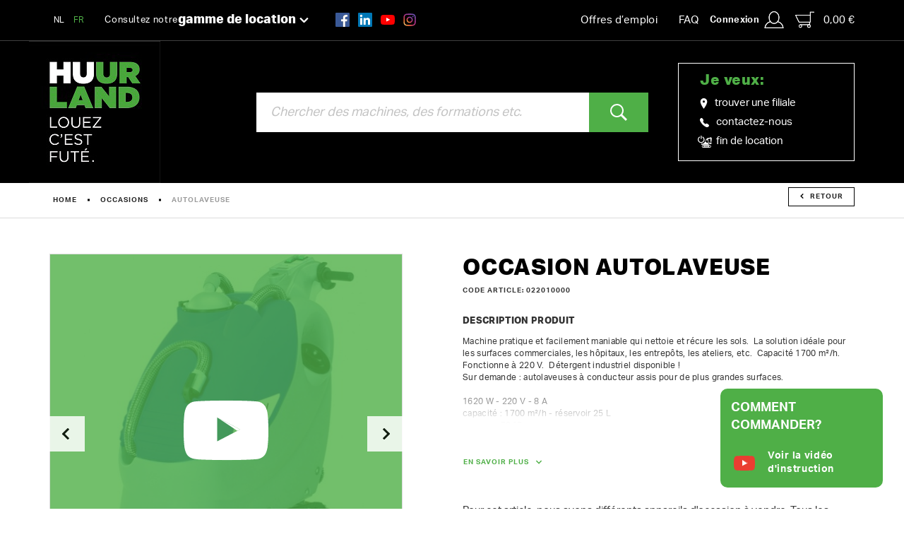

--- FILE ---
content_type: text/html; charset=UTF-8
request_url: https://www.huurland.be/fr/acheter-occasion/amenagement-finition-et-entretien/autolaveuse
body_size: 9268
content:

<!DOCTYPE html><html class="no-js sb-smooth"><head data-template="tpl_meta"><!-- Meta --><meta charset="utf-8"><meta http-equiv="X-UA-Compatible" content="IE=edge,chrome=1"><title>Autolaveuse d'occasion</title><meta name="description" content="Louez une autolaveuse chez Huurland pour tous vos travaux de nettoyage." /><meta name="keywords" content="" /><meta name="author" content="Huurland"/><meta property="article:author" content="Huurland"/><meta name="dcterms.rights" content="Webatvantage, webatvantage.be"><meta name="robots" content="all"/><link rel="canonical" href="https://www.huurland.be/fr/acheter-occasion/amenagement-finition-et-entretien/autolaveuse" /><!-- for Facebook --><meta name="viewport" content="width=device-width, initial-scale=1, maximum-scale=1, user-scalable=0"/><!-- Favicons (Generated with http://realfavicongenerator.net/) --><link rel="apple-touch-icon" sizes="180x180" href="https://www.huurland.be/graphics/touch/apple-touch-icon.png"><link rel="icon" type="image/png" href="https://www.huurland.be/graphics/touch/favicon-32x32.png" sizes="32x32"><link rel="icon" type="image/png" href="https://www.huurland.be/graphics/touch/favicon-16x16.png" sizes="16x16"><link rel="shortcut icon" href="https://www.huurland.be/graphics/touch/favicon.ico"><link rel="manifest" href="https://www.huurland.be/graphics/touch/manifest.json"><link rel="mask-icon" href="https://www.huurland.be/graphics/touch/safari-pinned-tab.svg" color="#000000"><meta name="msapplication-config" content="https://www.huurland.be/graphics/touch/browserconfig.xml"><meta name="theme-color" content="#000000"><!-- FONTS --><link rel="stylesheet" href="https://use.typekit.net/wva3hae.css"><!-- CSS --><link rel="stylesheet" href="https://www.huurland.be/css/main.css?v=6"><link href="https://www.huurland.be/css/ie.css" media="screen, projection" rel="stylesheet" type="text/css"/><!-- HTML5 Shim and Respond.js IE8 support of HTML5 elements and media queries --><!-- WARNING: Respond.js doesn't work if you view the page via file:// --><!--[if lt IE 9]><script src="https://oss.maxcdn.com/html5shiv/3.7.2/html5shiv.min.js"></script><script src="https://oss.maxcdn.com/respond/1.4.2/respond.min.js"></script><![endif]--><!-- Polyfills --><script src="https://www.huurland.be/min/polyfill.js" async></script><!-- JS Enabled --><script>document.documentElement.className = document.documentElement.className.replace('no-js', 'js');</script><!-- Google Ecommerce tracking --><script>
    dataLayer = [];

    //Remarketing Tag Data
    dataLayer.push({
        'google_tag_params': {'ecomm_pagetype': 'other','ecomm_totalvalue': '','ecomm_prodid' : ''}
    });
    </script><!-- Track --><script>
    dataLayer = [];

    //Remarketing Tag Data
    dataLayer.push({
        'google_tag_params': {'ecomm_pagetype': 'product','ecomm_totalvalue': '111.320000000','ecomm_prodid' : '120','ecomm_category': 'Nettoyeurs'}
    });

    // Measure a view of product details. This example assumes the detail view occurs on pageload,
    // and also tracks a standard pageview of the details page.
    dataLayer.push({
        'ecommerce': {
            'detail': {
                'products': [{
                    'name': 'Autolaveuse','id': '022010000','price': '111.320000000','brand': 'HAKO(WHA)','category': 'Nettoyeurs','variant': 'Aucun',
                }]
            }
        }
    });


    // GA4 - Measure a view of product details. This example assumes the detail view occurs on pageload,
    // and also tracks a standard pageview of the details page.
    dataLayer.push({
        'event': 'view_item',
        'ecommerce': {
            'items': [{
                'item_name': 'Autolaveuse','item_id': '022010000','price': '111.32','item_brand': 'HAKO(WHA)','item_category': 'Nettoyeurs','item_variant': 'Aucun',
            }]
        }
    });

    // Measure adding a product to a shopping cart by using an 'add' actionFieldObject
    function addProduct(quantity) {

        // UA - to be removed after juli '23
        dataLayer.push({
            'event': 'addToCart',
            'ecommerce': {
                'currencyCode': 'EUR',
                'add': {
                    'products': [{
                        'name': 'Autolaveuse','id': '022010000','price': '111.320000','brand': 'HAKO(WHA)','category': 'Nettoyeurs','variant': 'Aucun',
                        'quantity': quantity
                    }]
                }
            }
        });

        // GA4
        dataLayer.push({
            'event': 'add_to_cart',
            'ecommerce': {
                'items': [{
                    'item_name': 'Autolaveuse','item_id': '022010000','price': '111.320000000','item_brand': 'HAKO(WHA)','item_category': 'Nettoyeurs','item_variant': 'Aucun',
                    'quantity': quantity
                }]
            }
        });


    };
    </script><script>dataLayer.push({"usertype": "professional"}); </script>            <!-- Google Tag Manager -->
            <script>(function(w,d,s,l,i){w[l]=w[l]||[];w[l].push({'gtm.start':
                        new Date().getTime(),event:'gtm.js'});var f=d.getElementsByTagName(s)[0],
                    j=d.createElement(s),dl=l!='dataLayer'?'&l='+l:'';j.async=true;j.src=
                    'https://www.googletagmanager.com/gtm.js?id='+i+dl;f.parentNode.insertBefore(j,f);
                })(window,document,'script','dataLayer','GTM-5JGQDCW');</script>
            <!-- End Google Tag Manager -->
        </head>
<body class="touch disable-scrolling" data-pageurlid="117"><!-- Google Tag Manager (noscript) --><noscript><iframe src="https://www.googletagmanager.com/ns.html?id=GTM-5JGQDCW" height="0" width="0" style="display:none;visibility:hidden"></iframe></noscript><!-- End Google Tag Manager (noscript) --><div id="loader">
    <div class="centerer">
        <div class="square-spin">
            <picture>
                <source srcset="https://www.huurland.be/graphics/svg/loader.svg" type="image/svg+xml">
                <img src="https://www.huurland.be/graphics/fallback/loader.jpg" alt="Loading">
            </picture>
        </div>
    </div>
</div><!--[if lt IE 10]><div class="alert alert-warning alert-dismissible browsehappy" role="alert">Vous utilisez un <strong>ancien</strong> navigateur. <a target="_blank" href="http://browsehappy.com/">Mettez à jour votre navigateur</a> pour am&eacute;liorer votre exp&eacute;rience.<button type="button" class="close" data-dismiss="alert"><span aria-hidden="true">&times;</span><span class="sr-only">Close</span></button></div><![endif]--><header id="top" class="header"><!-- START NAVBAR TOP --><div id="navbar-top" class="navbar-inverse navbar-static-top"><div class="container"><div class="d-flex align-items-center justify-content-between"><div class="d-flex align-items-center"><ul class="nav navbar-nav navbar-left languages"><li class="text-sm"><a href="https://www.huurland.be/nl/tweedehands-kopen/inrichting-afwerking-en-onderhoud/combine-schrob-dweilautomaat" title="Nederlands">NL</a></li><li class="text-sm active"><a href="https://www.huurland.be/fr/acheter-occasion/amenagement-finition-et-entretien/autolaveuse" title="Francais">FR</a></li></ul><!-- Categories --><ul class="nav navbar-nav navbar-left hidden-xs"><li><div class="dropdown"><button class="btn btn-link dropdown-toggle" type="button" id="dropdown-category" data-toggle="dropdown">Consultez notre <span class="bolder">gamme de location</span><span class="custom-caret"><svg class="icon shape-chevron stroke-body-bg"><use xmlns:xlink="http://www.w3.org/1999/xlink" xlink:href="https://www.huurland.be/graphics/svg-defs.svg#shape-chevron"></use></svg></span></button><ul class="dropdown-menu" role="menu" aria-labelledby="dropdown-category"><!-- Main category --><li><a href="https://www.huurland.be/fr/location/machines-de-terrassement-et-jardinage" title="Machines de terrassement et jardinage"onmouseover='this.style.backgroundColor="#4faf47"'onmouseout='this.style.backgroundColor="transparent"'>Machines de terrassement et jardinage</a></li><!-- Main category --><li><a href="https://www.huurland.be/fr/location/elevateurs-et-nacelles" title="Élévateurs et nacelles"onmouseover='this.style.backgroundColor="#0093d6"'onmouseout='this.style.backgroundColor="transparent"'>Élévateurs et nacelles</a></li><!-- Main category --><li><a href="https://www.huurland.be/fr/location/echafaudages-elevateurs-et-chariots" title="Echafaudages, elevateurs et chariots"onmouseover='this.style.backgroundColor="#ae8f00"'onmouseout='this.style.backgroundColor="transparent"'>Echafaudages, elevateurs et chariots</a></li><!-- Main category --><li><a href="https://www.huurland.be/fr/location/machines-de-construction-gros-oelig-uvre" title="Machines de construction gros œuvre"onmouseover='this.style.backgroundColor="#75848b"'onmouseout='this.style.backgroundColor="transparent"'>Machines de construction gros œuvre</a></li><!-- Main category --><li><a href="https://www.huurland.be/fr/location/amenagement-finition-et-entretien" title="Aménagement, finition et entretien"onmouseover='this.style.backgroundColor="#ef7d00"'onmouseout='this.style.backgroundColor="transparent"'>Aménagement, finition et entretien</a></li><!-- Main category --><li><a href="https://www.huurland.be/fr/location/chauffage-deshumidificateurs" title="Chauffage, déshumidificateurs"onmouseover='this.style.backgroundColor="#db5054"'onmouseout='this.style.backgroundColor="transparent"'>Chauffage, déshumidificateurs</a></li><!-- Main category --><li><a href="https://www.huurland.be/fr/location/energie-eclairage-et-soudure" title="Énergie, éclairage et soudure"onmouseover='this.style.backgroundColor="#bd629a"'onmouseout='this.style.backgroundColor="transparent"'>Énergie, éclairage et soudure</a></li><!-- Main category --><li><a href="https://www.huurland.be/fr/location/demenagement-et-amenagement-de-chantier" title="Déménagement et aménagement de chantier"onmouseover='this.style.backgroundColor="#7c6eb0"'onmouseout='this.style.backgroundColor="transparent"'>Déménagement et aménagement de chantier</a></li></ul></div></li><li><ul class="list-inline social-media hidden-sm"><li class="facebook"><a href="https://www.facebook.com/huurland" target="_blank" title="Huurland Facebook"><div class="icon-wrapper"><svg class="icon shape-social shape-social-facebook-color"><use xmlns:xlink="http://www.w3.org/1999/xlink" xlink:href="https://www.huurland.be/graphics/svg-defs.svg?v=1#shape-social-facebook-color"></use></svg></div></a></li><li class="linkedin"><a href="https://www.linkedin.com/company/huurland" target="_blank" title="Huurland linkedin"><div class="icon-wrapper"><svg class="icon shape-social shape-social-linkedin-color"><use xmlns:xlink="http://www.w3.org/1999/xlink" xlink:href="https://www.huurland.be/graphics/svg-defs.svg?v=1#shape-social-linkedin-color"></use></svg></div></a></li><li class="youtube"><a href="https://www.youtube.com/channel/UC-Z9B3RKx57oJJy3aPD0gYg" target="_blank" title="Huurland Youtube"><div class="icon-wrapper"><svg class="icon shape-social shape-social-youtube-color"><use xmlns:xlink="http://www.w3.org/1999/xlink" xlink:href="https://www.huurland.be/graphics/svg-defs.svg#shape-youtube-color"></use></svg></div></a></li><li class="instagram"><a href="https://www.instagram.com/huurland/" target="_blank" title="Huurland Instagram"><div class="icon-wrapper"><img src="https://www.huurland.be/graphics/svg/instagram-color.svg" alt="Instagram link"></div></a></li></ul></li></ul></div><ul class="nav navbar-nav navbar-right d-flex align-items-center gap-1"><li><a href="https://jobs.huurland.be/nl" title="">Offres d’emploi</a></li><li><a href="https://www.huurland.be/fr/questions-frequentes" title="">FAQ</a></li><li ><a class="btn btn-link d-flex align-items-center dropdown-toggle account-toggle p-0" href="https://www.huurland.be/fr/connexion"><span class="hidden-xs font-weight-bold">Connexion</span>&nbsp;&nbsp;<svg class="icon shape-account fill-body-bg no-margin"><use xlink:href="https://www.huurland.be/graphics/svg-defs.svg#shape-account"></use></svg></a></li><li class="header-cart" data-template="tpl_cart_summary" data-effect="html"><a href="https://www.huurland.be/fr/panier"><svg class="icon shape-cart fill-body-bg"><use xlink:href="https://www.huurland.be/graphics/svg-defs.svg#shape-cart"></use></svg>0,00&nbsp;€</a></li>
</ul></div></div></div><!-- END NAVBAR TOP --><!-- START NAVBAR BOTTOM --><div id="navbar-bottom" class="navbar-inverse navbar-static-top"><div class="container"><div class="row eq-row-flex"><!-- Navbar brand --><div class="col-xs-7 col-sm-3 eq-col-flex"><a class="navbar-brand" href="https://www.huurland.be/fr/home"><picture><img src="https://www.huurland.be/graphics/fallback/logo_huurland_fr.png" alt="Huurland"></picture></a></div><!-- Search --><div class="col-sm-7 col-md-6 eq-col-flex" id="navbar-search"><div class="input-group full-width"><label class="sr-only">chercher</label><form><input type="search" class="form-control input-lg typeahead" data-provide="typeahead" autocomplete="on" placeholder="Chercher des machines, des formations etc."/><input type="hidden" name="language" value="fr"></form><span class="input-group-btn "><button type="submit" class="btn btn-lg btn-primary"><svg class="icon shape-magnifier fill-body-bg"><use xmlns:xlink="http://www.w3.org/1999/xlink" xlink:href="https://www.huurland.be/graphics/svg-defs.svg#shape-magnifier"></use></svg></button></span></div></div><!-- Quick nav --><div class="col-md-3 eq-col-flex hidden-xs hidden-sm"><div class="border-wrapper"><p class="h2" style="color: #4faf47">Je veux:</p><ul class="list-unstyled"><li ><a href="https://www.huurland.be/fr/filiales" title="filialen"><svg class="icon shape-pin fill-body-bg"><use xmlns:xlink="http://www.w3.org/1999/xlink" xlink:href="https://www.huurland.be/graphics/svg-defs.svg#shape-pin"></use></svg>trouver une filiale</a></li><li ><a href="https://www.huurland.be/fr/contact" title=""><svg class="icon shape-phone fill-body-bg"><use xmlns:xlink="http://www.w3.org/1999/xlink" xlink:href="https://www.huurland.be/graphics/svg-defs.svg#shape-phone"></use></svg>contactez-nous</a></li><li class="sign-off-link"><a href="https://www.huurland.be/fr/mijn-bestellingen" title=""><svg class="icon shape-signoff icon fill-body-bg"><use xmlns:xlink="http://www.w3.org/1999/xlink" xlink:href="https://www.huurland.be/graphics/svg-defs.svg#shape-signoff"></use></svg>
fin de location</a></li></ul></div></div><div class="col-xs-5 col-sm-2 hidden-md hidden-lg" id="mobile-controls"><div class="visible-xs"><button id="btn-toggle-search" data-trigger-slide="#navbar-search"><svg class="icon shape-magnifier fill-body-bg"><use xmlns:xlink="http://www.w3.org/1999/xlink" xlink:href="https://www.huurland.be/graphics/svg-defs.svg#shape-magnifier"></use></svg></button></div><button type="button" id="offcanvas-btn-menu" class="offcanvas-toggle navbar-toggle collapsed" data-toggle="offcanvas" data-target="#offcanvas-menu"><span class="icon-bar"></span><span class="icon-bar"></span><span class="icon-bar"></span></button></div><div id="offcanvas-menu" class="navbar-offcanvas navbar-offcanvas-touch visible-xs visible-sm"><ul class="list-unstyled"><li><a href="https://www.huurland.be/fr/home" title="">Home</a></li><!-- Main category --><li><a href="https://www.huurland.be/fr/location/machines-de-terrassement-et-jardinage" title="Machines de terrassement et jardinage"onmouseover='this.style.backgroundColor="#4faf47"'>Machines de terrassement et jardinage</a></li><!-- Main category --><li><a href="https://www.huurland.be/fr/location/elevateurs-et-nacelles" title="Élévateurs et nacelles"onmouseover='this.style.backgroundColor="#0093d6"'>Élévateurs et nacelles</a></li><!-- Main category --><li><a href="https://www.huurland.be/fr/location/echafaudages-elevateurs-et-chariots" title="Echafaudages, elevateurs et chariots"onmouseover='this.style.backgroundColor="#ae8f00"'>Echafaudages, elevateurs et chariots</a></li><!-- Main category --><li><a href="https://www.huurland.be/fr/location/machines-de-construction-gros-oelig-uvre" title="Machines de construction gros œuvre"onmouseover='this.style.backgroundColor="#75848b"'>Machines de construction gros œuvre</a></li><!-- Main category --><li><a href="https://www.huurland.be/fr/location/amenagement-finition-et-entretien" title="Aménagement, finition et entretien"onmouseover='this.style.backgroundColor="#ef7d00"'>Aménagement, finition et entretien</a></li><!-- Main category --><li><a href="https://www.huurland.be/fr/location/chauffage-deshumidificateurs" title="Chauffage, déshumidificateurs"onmouseover='this.style.backgroundColor="#db5054"'>Chauffage, déshumidificateurs</a></li><!-- Main category --><li><a href="https://www.huurland.be/fr/location/energie-eclairage-et-soudure" title="Énergie, éclairage et soudure"onmouseover='this.style.backgroundColor="#bd629a"'>Énergie, éclairage et soudure</a></li><!-- Main category --><li><a href="https://www.huurland.be/fr/location/demenagement-et-amenagement-de-chantier" title="Déménagement et aménagement de chantier"onmouseover='this.style.backgroundColor="#7c6eb0"'>Déménagement et aménagement de chantier</a></li><li class="divider"></li><li ><a href="https://www.huurland.be/fr/filiales" title="Nos filiales">Nos filiales</a></li><li ><a href="https://www.huurland.be/fr/a-propos-de-nous" title="&Agrave; propos de nous">&Agrave; propos de nous</a></li><li ><a href="https://www.huurland.be/fr/actus" title="Actus">Actus</a></li><li ><a href="https://www.huurland.be/fr/projets" title="Projets">Projets</a></li><li ><a href="https://www.huurland.be/fr/formations" title="Formations">Formations</a></li><li ><a href="https://jobs.huurland.be/nl" target="_blank" title="">Offres d’emploi</a></li><li ><a href="https://www.huurland.be/fr/questions-frequentes" title="">FAQ</a></li><li ><a href="https://www.huurland.be/fr/contact" title="">Contact</a></li></ul></div></div></div></div><!-- END NAVBAR BOTTOM --></header>

<div id="page-webshop-detail" role="main"><!-- Breadcrumbs --><div id="breadcrumbs" data-template="tpl_breadcrumbs" data-effect="html"><div class="container"><!-- Breadcrumbs --><ol class="ul breadcrumb"><li ><a href="https://www.huurland.be/fr/home">Home</a></li><li ><a href="https://www.huurland.be/fr/acheter-occasion">occasions</a></li><li  class="active">Autolaveuse</li><li class="return"><a href="https://www.huurland.be/fr/acheter-occasion" class="btn btn-sm btn-default-outline"><svg class="icon shape-chevron chevron-left stroke-gray-base"><use xmlns:xlink="http://www.w3.org/1999/xlink" xlink:href="https://www.huurland.be/graphics/svg-defs.svg#shape-chevron"></use></svg>Retour</a></li></ol></div></div><div class="container"><!-- START PRODUCT DETAIL --><div id="product-detail" class="section-sm"><div class="row"><!-- START TITLE --><div class="col-sm-7 col-md-6 pull-right"><h1>Occasion Autolaveuse</h1><!-- Meta --><div id="meta-wrapper"><ul class="ul list-inline"><li>Code article:&nbsp;022010000</li></ul></div></div><!-- END TITLE --><div class="col-sm-5 col-md-6 custom-pad-right"><!-- START PRODUCT IMAGE --><div id="product-image"><div id="carousel-product" class="carousel" role="banner" data-lightbox><div class="slide slide-video"><button type="button" class="btn-none img-wrapper" data-toggle="modal" data-target="#modal-video"><span class="content-wrapper"><svg class="icon shape-youtube fill-body-bg"><use xmlns:xlink="http://www.w3.org/1999/xlink" xlink:href="https://www.huurland.be/graphics/svg-defs.svg#shape-youtube"></use></svg><span class="h2 text no-margin">Voir la vidéo d'instruction</span></span><img class="img-responsive center-block" src="https://www.huurland.be/Cached/7220/canvas/500x500/269520.jpg"alt="Foto Combine schrob-dweilautomaat"width="500" height="500" fetchpriority="high"></button></div><!-- Check if first item is video -> high priority on first image--><!-- product variant photo --><div class="slide"><a class="img-wrapper" href="https://www.huurland.be/Cached/7220/canvas/500x500/269520.jpg"><img class="img-responsive center-block" src="https://www.huurland.be/Cached/7220/canvas/500x500/269520.jpg"alt=""width="500"height="500"loading="lazy"></a></div>
</div></div><!-- END PRODUCT IMAGE --><!-- START DOWNLOADS --><div class="hidden-xs hidden-sm" id="downloads"></div><!-- END DOWNLOADS --></div><!-- Start variant period prices --><div class="col-sm-7 col-md-6"><div class="visible-xs visible-sm" id="downloads-mobile"><div><p class="sub-title">Vidéo</p><ul class="list-unstyled list-download-docs"><li><a href="https://youtu.be/55lPWL10PfE" target="_blank"><svg class="fill-brand-danger"><use xmlns:xlink="http://www.w3.org/1999/xlink" xlink:href="https://www.huurland.be/graphics/svg-defs.svg#shape-youtube"></use></svg><span>Tutoriel vidéo - autolaveuse</span></a></li></ul></div><br></div><!-- Description --><div id="description" class="cms-text text-sm"><p class="sub-title">Description produit</p><p>Machine pratique et facilement maniable qui nettoie et récure les sols.  La solution idéale pour les surfaces commerciales, les hôpitaux, les entrepôts, les ateliers, etc.  Capacité 1700 m²/h.  Fonctionne à 220 V.  Détergent industriel disponible !
Sur demande : autolaveuses à conducteur assis pour de plus grandes surfaces.

1620 W - 220 V - 8 A
capacité : 1700 m²/h - réservoir 25 L
eau max  50 °C</p><p class="sub-title">Dimensions (L x l x h)&nbsp;:</p><p>75 cm x 45 cmx 82 cm</p><p class="sub-title">Poids</p><p>60.00 kg</p></div><button class="btn btn-link" type="button" id="description-read-more" data-default="En savoir plus" data-expanded="Se cacher"><span>En savoir plus</span><svg class="icon shape-chevron chevron-bottom stroke-brand-primary"><use xmlns:xlink="http://www.w3.org/1999/xlink" xlink:href="https://www.huurland.be/graphics/svg-defs.svg#shape-chevron"></use></svg>
</button><div class="section-sm"><div class="cms-text"><p><p><span>Pour cet article, nous avons diff&eacute;rents appareils d'occasion &agrave; vendre. Tous les appareils ont leur propre num&eacute;ro de s&eacute;rie et sont en exposition dans la filiale mentionn&eacute;e ci-dessous. S&eacute;lectionnez l'appareil qui vous int&eacute;resse&nbsp;:</span></p></p></div><div class="cms-text"><ul class="list-unstyled list-check">
<li>
<p>Vous n'avez pas trouv&eacute; ce que vous cherchiez? Toutes nos machines sont &agrave; vendre en occassion. Envoyez-nous votre question via<a href="https://www.huurland.be/fr/contact"> le formulaire de contact</a> et nous vous proposons une solution personnalis&eacute;e.</p>
</li>
<li>
<p>Nos machines sont techniquement contr&ocirc;l&eacute;es et vendues en standard avec une garantie de 3 mois, sauf si on l&rsquo;indique autrement.</p>
</li>
<li>
<p>Chaque machine peut d'abord &ecirc;tre lou&eacute;e &laquo;&agrave; l'essai&raquo;. Si vous d&eacute;cidez d'acheter la machine apr&egrave;s un jour de location, le prix de la location sera annul&eacute; au moment de l'achat. Si vous n'achetez pas, il vous reste 1 jour de location.</p>
</li>
</ul></div><!-- Confirm buttons --><div id="purchase-block"><a href="#" class="btn btn-primary scroll-to-confirm-rent">Afficher les produits d&apos;occasion</a><a class="btn" href="https://www.huurland.be/fr/location/amenagement-finition-et-entretien/nettoyeurs/autolaveuse">Louer maintenant</a></div></div><!-- END PRODUCT META --></div></div><!-- SECOND HAND PRODUCTS --><div class="pb" id="confirm-rent"><div class="row"><p class="h2">Produits d&apos;occasion</p><div class="cms-text"><p><p><span>Pour cet article, nous avons diff&eacute;rents appareils d'occasion &agrave; vendre. Tous les appareils ont leur propre num&eacute;ro de s&eacute;rie et sont en exposition dans la filiale mentionn&eacute;e ci-dessous. S&eacute;lectionnez l'appareil qui vous int&eacute;resse&nbsp;:</span></p></p></div><div data-template="tpl_webshop_detail_second_hand_order" data-effect="replaceWith"><table class="table table-responsive table-bordered"><thead><tr><th class="text-center"></th><th class="text-center">Numéro de série</th><th class="text-center">Marque</th><th class="text-center">Modèle</th><th class="text-center">Année de construction</th><th class="text-center">Description</th><th class="text-center">Prix</th><th class="text-center">Localisation</th></tr></thead><tbody><tr><td class="text-center td-thumb" width="70"><div data-lightbox><a href="https://huurland.be/Repository/Varyproducten/1651823.jpg"><img src="https://huurland.be/Repository/Varyproducten/1651823.jpg" alt="022010028" class="img-responsive center-block" width="60"></a><div class="hidden"><a href="https://huurland.be/Repository/Varyproducten/1651826.jpg"><img src="https://huurland.be/Repository/Varyproducten/1651826.jpg" alt="022010028" class="img-responsive center-block"></a><a href="https://huurland.be/Repository/Varyproducten/1651827.jpg"><img src="https://huurland.be/Repository/Varyproducten/1651827.jpg" alt="022010028" class="img-responsive center-block"></a><a href="https://huurland.be/Repository/Varyproducten/1651823.jpg"><img src="https://huurland.be/Repository/Varyproducten/1651823.jpg" alt="022010028" class="img-responsive center-block"></a><a href="https://huurland.be/Repository/Varyproducten/1651826.jpg"><img src="https://huurland.be/Repository/Varyproducten/1651826.jpg" alt="022010028" class="img-responsive center-block"></a><a href="https://huurland.be/Repository/Varyproducten/1651827.jpg"><img src="https://huurland.be/Repository/Varyproducten/1651827.jpg" alt="022010028" class="img-responsive center-block"></a><a href="https://huurland.be/Repository/Varyproducten/1651823.jpg"><img src="https://huurland.be/Repository/Varyproducten/1651823.jpg" alt="022010028" class="img-responsive center-block"></a><a href="https://huurland.be/Repository/Varyproducten/1651826.jpg"><img src="https://huurland.be/Repository/Varyproducten/1651826.jpg" alt="022010028" class="img-responsive center-block"></a><a href="https://huurland.be/Repository/Varyproducten/1651827.jpg"><img src="https://huurland.be/Repository/Varyproducten/1651827.jpg" alt="022010028" class="img-responsive center-block"></a></div></div></td><td class="text-center td-check">022010028</td><td class="text-center td-check">IPC(WIPC)</td><td class="text-center td-check">soteco s</td><td class="text-center td-check">2013</td><td class="text-center td-check">N8000217376</td><td class="text-center td-check"> 2.000,00&nbsp;€</td><td class="text-center td-check">BOORTMEERBEEK</td><td class="text-center td-check"><form id="detail-order-form" method="post" data-ajax="https://www.huurland.be/fr/ajax/webshop_detail.php" data-effect="replaceWith" data-extratemplates="tpl_cart_summary tpl_cart_dropout tpl_webshop_detail_second_hand_order"><input type="hidden" name="action" value="add-to-cart" id="action-input"><input type="hidden" name="Amount" value="1" id="Amount"><input type="hidden" name="WebshopProductVariantID" value="120"><input type="hidden" name="SecondHandProduct" value="1">                                                                                        <input type="hidden" name="WebshopProductVariantDetailID" id="WebshopProductVariantDetailID" value="5952"><button name="add-to-cart" id="add-to-cart" type="submit" class="btn btn-primary">Acheter maintenant</button></form></td></tr></tbody></table></div>
<!-- Price toggles --><div data-template="tpl_webshop_detail_price_toggles" data-effect="replaceWith"><div class="text-right" id="price-toggles"><form id="change-price-conditions" method="post" data-ajax="https://www.huurland.be/fr/ajax/webshop_detail.php" data-extratemplates="tpl_webshop_detail_related_rent_variants tpl_webshop_detail_related_buy_variants tpl_webshop_detail_variant_period_prices tpl_webshop_detail_second_hand_order"><div class="checkbox checkbox-right disable  disabled "><input id="discount-rent" name="discount-rent" type="checkbox"    onclick="return false;" ><label class="wrapper" for="discount-rent">Votre réduction ProPass</label></div><div class="checkbox checkbox-right"><input id="vat" name="vat" type="checkbox" ><label class="" for="vat">TVA</label></div><input type="hidden" name="SecondHandProduct" value="1"><input type="hidden" name="action" value="change-price-conditions"><input type="hidden" name="WebshopProductVariantID" value="120"><input type="hidden" name="WebshopProductVariantDetailID" value="5952"></form></div></div>
</div></div><!-- END SECOND HAND PRODUCTS --></div></div><div class="modal fade" id="modal-video" tabindex="-1" role="dialog"><div class="modal-dialog modal-lg" role="document"><div class="modal-content"><button type="button" class="close" data-dismiss="modal" aria-label="Close"><svg class="icon shape-close stroke-body-bg"><use xmlns:xlink="http://www.w3.org/1999/xlink" xlink:href="https://www.huurland.be/graphics/svg-defs.svg#shape-close"></use></svg></button><div class="embed-responsive embed-responsive-16by9"><iframe class="embed-responsive-item" width="100%" src="https://www.youtube.com/embed/55lPWL10PfE"frameborder="0" allow="accelerometer; autoplay; encrypted-media;" allowfullscreen></iframe></div></div></div></div></div>
<footer class="footer" data-template="tpl_footer"><div class="bg-body-bg py-10 small" id="usp"><div class="container"><div class="row"><div class="col-md-5"><div class="position-sticky caption"><h2 class="accent-title no-margin"><span class="d-block"><span>HU</span>URLAND</span>louez c'est futé.</h2><div class="cms-text"><p>Huurland est une soci&eacute;t&eacute; de location familiale 100% belge qui propose d'excellentes solutions de location pour la construction, la r&eacute;novation, l'installation, la finition, la construction et l'entretien ; qui contribuent &agrave; un savoir-faire fier.</p>
<p>Huurland sert plus de 30 000 clients par an depuis presque 50 ans. Nous d&eacute;fendons une approche personnelle avec des conseils d'experts.</p></div></div></div><div class="col-md-7"><div class="row d-flex"><div class="col-xs-6"><a href="https://www.huurland.be/fr/a-propos-de-nous" class="circle js-observe" id="usp-start"><div class="wrapper"><span class="svg-wrapper"><svg class="icon shape-balloon stroke-gray-base"><use xlink:href="https://www.huurland.be/graphics/svg-defs.svg#shape-balloon"></use></svg></span><span class="svg-text">Actif depuis 1973</span></div></a></div><div class="col-xs-6"><a href="https://www.huurland.be/fr/atout/derriere-la-satisfaction-de-ses-30-000-clients-et-sa" class="circle js-observe" id="usp-customers"><div class="wrapper"><span class="svg-wrapper"><svg class="icon shape-customer stroke-gray-base"><use xlink:href="https://www.huurland.be/graphics/svg-defs.svg#shape-customer"></use></svg></span><span class="svg-text">> 30.000<br>clients</span></div></a></div><div class="col-xs-6"><a href="https://www.huurland.be/fr/atout/12-filiales" class="circle js-observe" id="usp-locations"><div class="wrapper"><div class="svg-wrapper"><img src="https://www.huurland.be/graphics/svg/locations.svg" /></div><span class="svg-text">12<br />filiales</span></div></a></div><div class="col-xs-6"><a href="https://www.huurland.be/fr/atout/derriere-le-chiffre-de-94-procent" class="circle js-observe" id="usp-reviews"><div class="wrapper"><span class="svg-wrapper"><svg class="icon shape-thumb stroke-gray-base"><use xlink:href="https://www.huurland.be/graphics/svg-defs.svg#shape-thumb"></use></svg></span><span class="svg-text">94%</span></div></a></div></div></div></div></div></div>
<!-- START FOOTER TOP --><div class="navbar-inverse"><div class="container"><div class="row"><!-- START OFFER --><div class="col-md-3 hidden-xs hidden-sm"><div class="footer-block"><p class="footer-title h4">Notre gamme de location</p><ul class="list-unstyled list-arrows-inverse"><!-- Category --><li><a href="https://www.huurland.be/fr/location/machines-de-terrassement-et-jardinage" title="Machines de terrassement et jardinage">Machines de terrassement et jardinage</a></li><!-- Category --><li><a href="https://www.huurland.be/fr/location/elevateurs-et-nacelles" title="Élévateurs et nacelles">Élévateurs et nacelles</a></li><!-- Category --><li><a href="https://www.huurland.be/fr/location/echafaudages-elevateurs-et-chariots" title="Echafaudages, elevateurs et chariots">Echafaudages, elevateurs et chariots</a></li><!-- Category --><li><a href="https://www.huurland.be/fr/location/machines-de-construction-gros-oelig-uvre" title="Machines de construction gros œuvre">Machines de construction gros œuvre</a></li><!-- Category --><li><a href="https://www.huurland.be/fr/location/amenagement-finition-et-entretien" title="Aménagement, finition et entretien">Aménagement, finition et entretien</a></li><!-- Category --><li><a href="https://www.huurland.be/fr/location/chauffage-deshumidificateurs" title="Chauffage, déshumidificateurs">Chauffage, déshumidificateurs</a></li><!-- Category --><li><a href="https://www.huurland.be/fr/location/energie-eclairage-et-soudure" title="Énergie, éclairage et soudure">Énergie, éclairage et soudure</a></li><!-- Category --><li><a href="https://www.huurland.be/fr/location/demenagement-et-amenagement-de-chantier" title="Déménagement et aménagement de chantier">Déménagement et aménagement de chantier</a></li></ul></div></div><!-- END OFFER --><!-- START STORES --><div class="col-sm-6 col-md-3 hidden-xs"><div class="footer-block"><p class="footer-title h4">Nos filiales</p><ul class="list-unstyled list-arrows-inverse"><li><a href="https://www.huurland.be/fr/filiales/1210/alost" title="">Alost</a></li><li><a href="https://www.huurland.be/fr/filiales/1223/boortmeerbeek" title="">Boortmeerbeek</a></li><li><a href="https://www.huurland.be/fr/filiales/1214/bruges" title="">Bruges</a></li><li><a href="https://www.huurland.be/fr/filiales/1216/termonde" title="">Termonde</a></li><li><a href="https://www.huurland.be/fr/filiales/118/gand-sud-eke" title="">Gand-Sud / Eke</a></li><li><a href="https://www.huurland.be/fr/filiales/119/gand" title="">Gand</a></li><li><a href="https://www.huurland.be/fr/filiales/1212/courtrai" title="">Courtrai</a></li><li><a href="https://www.huurland.be/fr/filiales/1229/louvain" title="">Louvain</a></li><li><a href="https://www.huurland.be/fr/filiales/1219/maldegem" title="">Maldegem</a></li><li><a href="https://www.huurland.be/fr/filiales/1213/ostende" title="">Ostende</a></li><li><a href="https://www.huurland.be/fr/filiales/1211/roulers" title="">Roulers</a></li><li><a href="https://www.huurland.be/fr/filiales/1222/bruxelles-zellik" title="">Bruxelles/Zellik</a></li></ul></div></div><!-- END STORES --><!-- START ABOUT --><div class="col-md-3 hidden-xs hidden-sm"><div class="footer-block"><p class="footer-title h4">Navigation</p><ul class="list-unstyled list-arrows-inverse"><li><a href="https://www.huurland.be/fr/a-propos-de-nous" title="">&Agrave; propos de nous</a></li><li><a href="https://www.huurland.be/fr/actus" title="">Actus</a></li><li><a href="https://www.huurland.be/fr/projets" title="">Projets</a></li><li><a href="https://www.huurland.be/fr/formations" title="">Formations</a></li><li><a href="https://jobs.huurland.be/nl" title="">Offres d’emploi</a></li><li><a href="https://www.huurland.be/fr/questions-frequentes" title="">FAQ</a></li><li><a href="https://www.huurland.be/fr/contact" title="">Contact</a></li></ul></div></div><!-- END ABOUT --><!-- START HOURS --><div class="col-sm-6 col-md-3"><div class="footer-block"><p class="footer-title h4">Heures d&apos;ouverture</p>        
            <p class="hours-block">
            <strong>Lundi au vendredi:&nbsp; </strong><br>
                        07:30 -  12:00 & 12:30 - 17:00</p>
            
            <p>
        <strong>Samedi:&nbsp; </strong><br>
                08:30 -  12:00</p>
            
            <p>
        <strong>Dimanche &amp; jours f&eacute;ri&eacute;s:&nbsp; </strong><br>
                Ferm&eacute;</p>
    

<p><p>Paiement uniquement par Bancontact, pas d'esp&egrave;ces.</p></p><!-- Social media --><ul class="list-inline social-media"><li class="facebook"><a href="https://www.facebook.com/huurland" target="_blank" title="Huurland Facebook"><div class="icon-wrapper"><svg class="icon shape-facebook fill-body-bg"><use xmlns:xlink="http://www.w3.org/1999/xlink" xlink:href="https://www.huurland.be/graphics/svg-defs.svg#shape-facebook"></use></svg></div></a></li><li class="linkedin"><a href="https://www.linkedin.com/company/huurland" target="_blank" title="Huurland Linkedin"><div class="icon-wrapper"><svg class="icon shape-linkedin fill-body-bg"><use xmlns:xlink="http://www.w3.org/1999/xlink" xlink:href="https://www.huurland.be/graphics/svg-defs.svg?v=1#shape-linkedin"></use></svg></div></a></li><li class="youtube"><a href="https://www.youtube.com/channel/UC-Z9B3RKx57oJJy3aPD0gYg" target="_blank" title="Huurland Youtube"><div class="icon-wrapper"><svg class="icon shape-youtube fill-body-bg"><use xmlns:xlink="http://www.w3.org/1999/xlink" xlink:href="https://www.huurland.be/graphics/svg-defs.svg#shape-youtube"></use></svg></div></a></li><li class="instagram"><a href="https://www.instagram.com/huurland/" target="_blank" title="Huurland Instagram"><div class="icon-wrapper"><svg class="icon shape-instagram fill-body-bg"><use xmlns:xlink="http://www.w3.org/1999/xlink" xlink:href="https://www.huurland.be/graphics/svg-defs.svg#shape-instagram"></use></svg></div></a></li></ul></div></div><!-- END HOURS --></div></div></div><!-- END FOOTER TOP --><!-- START FOOTER BOTTOM --><div class="navbar-default"><div class="container"><div class="row"><div class="col-md-8"><div class="d-flex-md d-flex-lg"><div class="logos-wrapper"><a href="https://www.huurland.be/fr/efs-investeert-in-jouw-toekomst"><img class="img-responsive" alt="ESF label" title="ESF label" src="https://www.huurland.be/graphics/logos/ESF.jpg"loading="lazy"></a><a href="https://www.huurland.be/fr/efs-investeert-in-jouw-toekomst"><img class="img-responsive" alt="EU label" title="EU label" src="https://www.huurland.be/graphics/logos/EU.jpg"loading="lazy"></a><a href="https://www.huurland.be/fr/efs-investeert-in-jouw-toekomst"><img class="img-responsive" alt="Vlaanderen label" title="Vlaanderen label" src="https://www.huurland.be/graphics/logos/Vlaanderen.jpg"loading="lazy"></a><a href="https://www.unizo.be/" rel="nofollow noopener" target="_blank"><img class="img-responsive" alt="UNIZO e-commerce logo" title="UNIZO e-commerce logo" src="https://www.huurland.be/graphics/logos/unizo_ecommerce.png"loading="lazy"></a></div><!-- Meta --><ul class="list-unstyled list-inline list-meta"><li><span>&copy; 2026 </span></li><li><a href="https://www.huurland.be/fr/conditions-generales" title="">Conditions</a></li><li><a href="https://www.huurland.be/fr/disclaimer" title="">Clause de non-responsabilit&eacute;</a></li><li><a href="https://www.huurland.be/fr/privacy" title="">Vie priv&eacute;e</a></li><li><a href="https://www.huurland.be/fr/cookies" title="">Cookies</a></li></ul></div></div><!-- Author --><div class="col-md-4"><p class="author"><a href="https://www.webatvantage.be/" title="Webatvantage" target="_blank" rel="noopener noreferrer nofollow"><span class="hidden-xs">Website by</span><svg class="icon shape-webatvantage fill-gray-base"><use xmlns:xlink="http://www.w3.org/1999/xlink" xlink:href="https://www.huurland.be/graphics/svg-defs.svg#shape-webatvantage"></use></svg></a></p></div></div></div></div><!-- END FOOTER BOTTOM --><!-- Sticky patch --><button class="hidden-xs" id="sticky-patch" data-toggle="modal" data-target="#modal-instructions"><span class="text-uppercase">Comment commander?</span><span class="btn btn-icon-text"><svg class="icon shape-youtube fill-brand-danger"><use xmlns:xlink="http://www.w3.org/1999/xlink" xlink:href="https://www.huurland.be/graphics/svg-defs.svg#shape-youtube"></use></svg>
Voir la vidéo d'instruction</span></button></footer>
<a style="display:none" data-template="tpl_urlchanger" data-effect="replaceWith" data-urladdition="" data-back="1" data-lastpageinoverview="1" data-jquery="changeurl setActiveFilters"></a><script src="https://www.huurland.be/js/vendor/native/loglevel.min.js"></script><script src="https://www.huurland.be/js/vendor/native/bg-responsive.min.js"></script><script src="https://www.huurland.be/js/vendor/native/infobubble.custom.js"></script><script src="https://www.huurland.be/js/vendor/native/baguetteBox.min.js"></script><script src="https://www.huurland.be/js/vendor/jquery-2.2.3.min.js"></script><script src="https://www.huurland.be/js/vendor/bootstrap/bootstrap.min.js"></script><script src="https://www.huurland.be/js/vendor/jquery/happy.js"></script><script src="https://www.huurland.be/js/vendor/jquery/happy.methods.js"></script><script src="https://www.huurland.be/js/vendor/jquery/jquery-breakpoint-check.min.js"></script><script src="https://www.huurland.be/js/vendor/jquery/jquery.scrollto.js"></script><script src="https://www.huurland.be/js/vendor/jquery/slick.min.js"></script><script src="https://www.huurland.be/js/vendor/jquery/jquery-ui.min.js"></script><script src="https://www.huurland.be/js/vendor/jquery/jquery.ui.touch-punch.min.js"></script><script src="https://www.huurland.be/js/vendor/jquery/bootstrap.offcanvas.min.js"></script><script src="https://www.huurland.be/js/vendor/jquery/jquery.gray.min.js"></script><script src="https://www.huurland.be/js/vendor/jquery/typeahead.js"></script><!-- Include Date Range Picker --><script src="https://www.huurland.be/js/vendor/jquery/moment.min.js"></script><script src="https://www.huurland.be/js/vendor/jquery/daterangepicker.js"></script><script src="https://www.huurland.be/js/vendor.js"></script><script src="https://www.huurland.be/js/maps.js?v=1"></script><script src="https://www.huurland.be/js/main.js?v=7"></script><script src="https://www.huurland.be/js/account.js?v=6"></script><script src="https://www.huurland.be/js/ajax/urlchanger.js"></script><script src="https://www.huurland.be/js/ajax/autoajaxcaller.js?v=2"></script><script src="https://www.huurland.be/js/ajax/filter.js"></script><script src="https://www.huurland.be/js/ajax/loader.js"></script><script src="https://www.huurland.be/js/validations/subscriber.js"></script><script src="https://www.huurland.be/js/utils/cookies.js"></script><script src="https://www.huurland.be/js/pages/webshop_detail.js?v=15"></script><script src="https://www.huurland.be/js/pages/training_detail.js"></script><script src="https://www.huurland.be/js/pages/cart_rental_period.js"></script><!-- Modal --><div class="modal modal-video fade" id="modal-instructions" tabindex="-1" role="dialog" aria-hidden="true" loading="lazy"><div class="modal-dialog modal-lg" role="document"><div class="modal-content"><button type="button" class="close" data-dismiss="modal" aria-label="Close"><svg class="icon shape-close stroke-body-bg"><use xmlns:xlink="http://www.w3.org/1999/xlink" xlink:href="https://www.huurland.be/graphics/svg-defs.svg#shape-close"></use></svg></button><div class="embed-responsive embed-responsive-16by9"><iframe id="frame" class="embed-responsive-item instructions" width="100%" src="https://www.youtube.com/embed/ufEySkWoRck?enablejsapi=1&version=3&playerapiid=ytplayer"frameborder="0" allow="accelerometer; autoplay; encrypted-media;" allowfullscreen></iframe></div></div></div></div>
</body></html>


--- FILE ---
content_type: application/javascript
request_url: https://www.huurland.be/js/ajax/loader.js
body_size: -262
content:
function showLoader() {
    $('#loader').show();
}

function hideLoader() {
    $('#loader').hide();
}

--- FILE ---
content_type: application/javascript
request_url: https://www.huurland.be/js/pages/webshop_detail.js?v=15
body_size: 2476
content:
// Properties
var webshopDetail;
var descriptionHeight = 180;

// Constructor
if (document.body.contains(document.getElementById("page-webshop-detail"))) {
    $(function () {
        webshopDetail = new WebshopDetail();
        webshopDetail.initEvents();
        webshopDetail.enableDatepickers();
        webshopDetail.enableLightbox();
        webshopDetail.carouselProduct();
        webshopDetail.toggleTooltip();
        webshopDetail.submitTransportCostForm();
        project.toggleVatInclude();
        webshopDetail.toggleInsuranceInclude();
        webshopDetail.toggleDiscountRentInclude();
        webshopDetail.toggleRentVariantsToCart();
        webshopDetail.toggleBuyVariantsToCart();
        webshopDetail.scrollToConfirmRent();
    });

    /*
     * Applied on window load because we want all images
     * and thus their height to be loaded before we set the height on the columns
     */
    $(window).load(function () {
        window.addEventListener('resize', function (event) {
            project.calculateRowHeight('#related-carousel', '.product');
            project.calculateRowHeight('#history-carousel', '.product');
        });
        project.calculateRowHeight('#related-carousel', '.product');
        project.calculateRowHeight('#history-carousel', '.product');
    });

    /**
     * Ajax called function after add
     */
    var triggerDropout = function () {
        project.triggerSummaryDropout();
    };


    /**
     * Ajax called function after calculation transport cost
     */
    var submitTransportCostForm = function () {
        webshopDetail.submitTransportCostForm();
    };

    /**
     * Ajax called function after price changes
     */
    var enableTooltips = function () {
        project.enableTooltips();
    };
}

// Methods
var WebshopDetail = function () {
    /**
     * Handle events on initialization
     */
    this.initEvents = function () {

        $("body").on("change", "#WebshopProductVariantDetailID", function (e) {
            webshopDetail.clearAmount();
            webshopDetail.submitForm();
        });


        // Action click for the secondary trigger
        $(document).on("click", ".webshop-detail-order-trigger", function () {
            webshopDetail.submitForm();
        });

        // Action click for the submit form
        $(document).on("click", "#detail-order-form button[type='submit']", function () {
            if ($("#WebshopProductVariantDetailID").val() === null) {
                // We need both preventDefault() and stopPropagation() - hence return false
                return false;
            }
            $("#action-input").val($(this).attr("name"));
        });

        // Toggle delivery options .prop( "checked" ) $input.is( ":checked" )
        $(document).on("change", ".toggle-delivery", function () {
            $("#delivery-wrapper").stop().slideToggle(250);
        });

        $(document).on('click', '#btn-toggle-special-prices', function () {
            var $target = $($(this).data('target'));
            $(window).scrollTo($target, 500);
        });

        // Check if read-more toggle should be triggered, only when description div higher then 180
        if (document.getElementById('description').offsetHeight >= descriptionHeight) {
            $(document).on('click', '#description-read-more', webshopDetail.toggleDescription);
        } else {
            $("#description-read-more").hide();
            $("#description").addClass('expanded').css('height', '');
        }

    };

    /**
     * Handle start and end datepickers on initialization
     */
    this.enableDatepickers = function () {
        var inputs = [
            {
                'start': $(".datepicker-start"),
                'end': $(".datepicker-end")
            },
            {
                'start': $(".datepicker-special-price-start"),
                'end': $(".datepicker-special-price-end")
            },
        ];

        inputs.forEach(function (el) {
            el.start.datepicker({
                firstDay: 1,
                dateFormat: "dd/mm/yy",
                showOtherMonths: true,
                minDate: new Date(),
                onSelect: function (dateText) {
                    el.end.datepicker("option", "minDate", this.value);
                }
            });

            el.end.datepicker({
                firstDay: 1,
                dateFormat: "dd/mm/yy",
                showOtherMonths: true,
                minDate: new Date(),
                onSelect: function (dateText) {
                    el.start.datepicker("option", "maxDate", this.value);
                }
            });
        });
    };

    this.enableLightbox = function () {
        vendor.lightbox('[data-lightbox]');
    };

    /**
     * Toggle Rent Variants To Cart
     */
    this.toggleRentVariantsToCart = function () {

        // Check if products to rent are checked
        $(document).on('change', '#accessories-to-rent :checkbox', function () {

            // Get root variant
            var variantID = $("input[name=WebshopProductVariantID]").val();

            // Check if checked product to rent already is added to add to cart form
            if ($('#related-rent-variant-' + $(this).data("variantid")).val()) {
                // Remove rent product from add to cart form
                $('#related-rent-variant-' + $(this).data("variantid")).remove();
                $('#related-rent-variant-relations-' + $(this).data("variantrelationid")).remove();

            } else {
                // Add rent variant to add to cart form
                $('<input>').attr({
                    type: 'hidden',
                    value: $(this).data("variantid"),
                    id: 'related-rent-variant-' + $(this).data("variantid"),
                    name: 'RelatedRentVariants[' + variantID + '][]'
                }).appendTo('#detail-order-form');


                // Add rent relations to add to cart form
                $('<input>').attr({
                    type: 'hidden',
                    value: $(this).data("variantrelationid"),
                    id: 'related-rent-variant-relations-' + $(this).data("variantrelationid"),
                    name: 'RelatedRentVariantRelations[' + variantID + '][]'
                }).appendTo('#detail-order-form');

                //// Add rent product quantity to add to cart form Not yet used - 7/8/1
                //$('<input>').attr({
                //	type: 'hidden',
                //	value: $(this).data("quantity"),
                //	id: 'related-rent-variant-' + $(this).data("quantity"),
                //	name: 'RelatedRentVariantQuantities[' + variantID + ']'
                //}).appendTo('#detail-order-form');
            }

        });

    };

    /**
     * Toggle Buy Variants To Cart
     */
    this.toggleBuyVariantsToCart = function () {

        // Check if products to rent are checked
        $('#accessories-to-buy :checkbox').change(function () {

            // Get root variant
            var variantID = $("input[name=WebshopProductVariantID]").val();

            // Check if checked product to buy already is added to add to cart form
            if ($('#related-buy-variant-' + $(this).data("variantid")).val()) {
                // Remove buy product from add to cart form
                $('#related-buy-variant-' + $(this).data("variantid")).remove();
                $('#related-buy-variant-relations-' + $(this).data("variantrelationid")).remove();
            } else {

                // Add buy product to add to cart form
                $('<input>').attr({
                    type: 'hidden',
                    value: $(this).data("variantid"),
                    id: 'related-buy-variant-' + $(this).data("variantid"),
                    name: 'RelatedBuyVariants[' + variantID + '][]'
                }).appendTo('#detail-order-form');

                // Add buy product relation to add to cart form
                $('<input>').attr({
                    type: 'hidden',
                    value: $(this).data("variantrelationid"),
                    id: 'related-buy-variant-relations-' + $(this).data("variantrelationid"),
                    name: 'RelatedBuyVariantRelations[' + variantID + '][]'
                }).appendTo('#detail-order-form');


                // Add buy product quantity to add to cart form - Not yet used - 7/8/18
                //$('<input>').attr({
                //	type: 'hidden',
                //	value: $(this).data("quantity"),
                //	id: 'related-buy-variant-' + $(this).data("quantity"),
                //	name: 'RelatedBuyVariantQuantities[' + variantID + ']'
                //}).appendTo('#detail-order-form');
            }

        });

    };

    /**
     * Enable / disable tooltip
     */
    this.toggleTooltip = function () {

        if (!$.isXs()) {
            // Enable tooltip if no size is chosen
            $(document).on("mouseenter", "#detail-order-form button[type='submit']", function () {
                if ($("#WebshopProductVariantDetailID").val() === null || $("#WebshopProductVariantDetailID .placeholder").length) {
                    $("#WebshopProductVariantDetailID").tooltip("toggle").on();
                }
            });

            // Disable tooltip
            $(document).on("mouseleave", "#detail-order-form button[type='submit']", function () {
                if ($("#WebshopProductVariantDetailID").val() === null || $("#WebshopProductVariantDetailID .placeholder").length) {
                    $("#WebshopProductVariantDetailID").tooltip("toggle").off();
                }
            });
        }
    };

    /**
     * Create product carousel
     */
    this.carouselProduct = function () {
        vendor.carousel('#carousel-product', {
            dots: false,
            arrows: true,
            prevArrow: '<button type="button" class="slick-prev">' +
                '<svg class="icon shape-chevron chevron-left stroke-gray-base">' +
                '<use xmlns:xlink="http://www.w3.org/1999/xlink" xlink:href="' + ROOT + 'graphics/svg-defs.svg#shape-chevron"></use>' +
                '</svg></button>',
            nextArrow: '<button type="button" class="slick-next">' +
                '<svg class="icon shape-chevron chevron-right stroke-gray-base">' +
                '<use xmlns:xlink="http://www.w3.org/1999/xlink" xlink:href="' + ROOT + 'graphics/svg-defs.svg#shape-chevron"></use>' +
                '</svg></button>',
            infinite: true,
            cssEase: 'cubic-bezier(0.645, 0.045, 0.355, 1.000)',
            speed: 500
        });
    };

    this.toggleDescription = function () {

        $description = $('#description');
        $button = $('#description-read-more');

        if ($description.hasClass('expanded')) {
            $description.animate({
                height: $description.data('height')
            }, 250, function () {
                $(this).removeClass('expanded');
                $button.find('span').text($button.data('default'));
            });
        } else {
            $description.animate({
                height: $description.get(0).scrollHeight
            }, 250, function () {
                $(this).addClass('expanded').css('height', '');
                $button.find('span').text($button.data('expanded'));
            });
        }
    };

    /**
     * Submit add product to basket form
     */
    this.submitForm = function () {
        $("#detail-order-form").submit();
    };

    /**
     * calculate transport cost
     */
    this.submitTransportCostForm = function () {

        // Change transport cost
        $("#TransportCostZip").change(function () {

            var zipCode = $("#TransportCostZip").val();

            $('<input>').attr({
                type: 'hidden',
                name: 'TransportCostZip',
                value: zipCode,
            }).appendTo('#transport-cost-form');

            $("#transport-cost-form").submit();
        });

    };

    /**
     * Toggle insurance include
     */
    this.toggleInsuranceInclude = function () {

        // Change transport cost
        $("#insurance").change(function () {

            $("#change-price-conditions").submit();
        });

    };

    /**
     * Toggle discount rent include
     */
    this.toggleDiscountRentInclude = function () {

        // Change transport cost
        $("#discount-rent").change(function () {

            $("#change-price-conditions").submit();
        });

    };


    /**
     * Scroll to confirm rent section onclick
     */
    this.scrollToConfirmRent = function () {

        // Change transport cost
        $(".scroll-to-confirm-rent").click(function (e) {

            e.preventDefault();

            if ($('#confirm-rent').length) {
                $('html,body').animate({ scrollTop: $('#confirm-rent').offset().top }, 'slow');
            }

        });

    };




    /**
     * @TODO: Add function description
     */
    this.clearAmount = function () {
        $("#Amount").val(0);
    };
};


--- FILE ---
content_type: application/javascript
request_url: https://www.huurland.be/js/vendor/jquery/typeahead.js
body_size: 4855
content:
/* =============================================================
 * bootstrap3-typeahead.js v4.0.2
 * https://github.com/bassjobsen/Bootstrap-3-Typeahead
 * =============================================================
 * Original written by @mdo and @fat
 * =============================================================
 * Copyright 2014 Bass Jobsen @bassjobsen
 *
 * Licensed under the Apache License, Version 2.0 (the 'License');
 * you may not use this file except in compliance with the License.
 * You may obtain a copy of the License at
 *
 * http://www.apache.org/licenses/LICENSE-2.0
 *
 * Unless required by applicable law or agreed to in writing, software
 * distributed under the License is distributed on an 'AS IS' BASIS,
 * WITHOUT WARRANTIES OR CONDITIONS OF ANY KIND, either express or implied.
 * See the License for the specific language governing permissions and
 * limitations under the License.
 * ============================================================ */


(function (root, factory) {

    'use strict';

    // CommonJS module is defined
    if (typeof module !== 'undefined' && module.exports) {
        module.exports = factory(require('jquery'));
    }
    // AMD module is defined
    else if (typeof define === 'function' && define.amd) {
        define(['jquery'], function ($) {
            return factory ($);
        });
    } else {
        factory(root.jQuery);
    }

}(this, function ($) {

    'use strict';
    // jshint laxcomma: true


    /* TYPEAHEAD PUBLIC CLASS DEFINITION
     * ================================= */

    var Typeahead = function (element, options) {
        this.$element = $(element);
        this.options = $.extend({}, Typeahead.defaults, options);
        this.matcher = this.options.matcher || this.matcher;
        this.sorter = this.options.sorter || this.sorter;
        this.select = this.options.select || this.select;
        this.autoSelect = typeof this.options.autoSelect == 'boolean' ? this.options.autoSelect : true;
        this.highlighter = this.options.highlighter || this.highlighter;
        this.render = this.options.render || this.render;
        this.updater = this.options.updater || this.updater;
        this.displayText = this.options.displayText || this.displayText;
        this.source = this.options.source;
        this.delay = this.options.delay;
        this.$menu = $(this.options.menu);
        this.$appendTo = this.options.appendTo ? $(this.options.appendTo) : null;
        this.fitToElement = typeof this.options.fitToElement == 'boolean' ? this.options.fitToElement : false;
        this.shown = false;
        this.listen();
        this.showHintOnFocus = typeof this.options.showHintOnFocus == 'boolean' || this.options.showHintOnFocus === "all" ? this.options.showHintOnFocus : false;
        this.afterSelect = this.options.afterSelect;
        this.addItem = false;
        this.value = this.$element.val() || this.$element.text();
        this.keyPressed = false;
    };

    Typeahead.prototype = {

        constructor: Typeahead,

        select: function () {
            var val = this.$menu.find('.active').data('value');
            this.$element.data('active', val);
            if (this.autoSelect || val) {
                var newVal = this.updater(val);
                // Updater can be set to any random functions via "options" parameter in constructor above.
                // Add null check for cases when updater returns void or undefined.
                if (!newVal) {
                    newVal = '';
                }
                this.$element
                    .val(this.displayText(newVal) || newVal)
                    .text(this.displayText(newVal) || newVal)
                    .change();
                this.afterSelect(newVal);
            }
            return this.hide();
        },

        updater: function (item) {
            return item;
        },

        setSource: function (source) {
            this.source = source;
        },

        show: function () {
            var pos = $.extend({}, this.$element.position(), {
                height: this.$element[0].offsetHeight
            });

            var scrollHeight = typeof this.options.scrollHeight == 'function' ?
                this.options.scrollHeight.call() :
                this.options.scrollHeight;

            var element;
            if (this.shown) {
                element = this.$menu;
            } else if (this.$appendTo) {
                element = this.$menu.appendTo(this.$appendTo);
                this.hasSameParent = this.$appendTo.is(this.$element.parent());
            } else {
                element = this.$menu.insertAfter(this.$element);
                this.hasSameParent = true;
            }

            if (!this.hasSameParent) {
                // We cannot rely on the element position, need to position relative to the window
                element.css("position", "fixed");
                var offset = this.$element.offset();
                pos.top =  offset.top;
                pos.left = offset.left;
            }
            // The rules for bootstrap are: 'dropup' in the parent and 'dropdown-menu-right' in the element.
            // Note that to get right alignment, you'll need to specify `menu` in the options to be:
            // '<ul class="typeahead dropdown-menu" role="listbox"></ul>'
            var dropup = $(element).parent().hasClass('dropup');
            var newTop = dropup ? 'auto' : (pos.top + pos.height + scrollHeight);
            var right = $(element).hasClass('dropdown-menu-right');
            var newLeft = right ? 'auto' : pos.left;
            // it seems like setting the css is a bad idea (just let Bootstrap do it), but I'll keep the old
            // logic in place except for the dropup/right-align cases.
            element.css({ top: newTop, left: newLeft }).show();

            if (this.options.fitToElement === true) {
                element.css("width", this.$element.outerWidth() + "px");
            }

            this.shown = true;
            return this;
        },

        hide: function () {
            this.$menu.hide();
            this.shown = false;
            return this;
        },

        lookup: function (query) {
            var items;
            if (typeof(query) != 'undefined' && query !== null) {
                this.query = query;
            } else {
                this.query = this.$element.val() || this.$element.text() || '';
            }

            if (this.query.length < this.options.minLength && !this.options.showHintOnFocus) {
                return this.shown ? this.hide() : this;
            }

            var worker = $.proxy(function () {

                // Bloodhound (since 0.11) needs three arguments.
                // Two of them are callback functions (sync and async) for local and remote data processing
                // see https://github.com/twitter/typeahead.js/blob/master/src/bloodhound/bloodhound.js#L132
                if ($.isFunction(this.source) && this.source.length === 3) {
                    this.source(this.query, $.proxy(this.process, this), $.proxy(this.process, this));
                } else if ($.isFunction(this.source)) {
                    this.source(this.query, $.proxy(this.process, this));
                } else if (this.source) {
                    this.process(this.source);
                }
            }, this);

            clearTimeout(this.lookupWorker);
            this.lookupWorker = setTimeout(worker, this.delay);
        },

        process: function (items) {
            var that = this;

            items = $.grep(items, function (item) {
                return that.matcher(item);
            });

            items = this.sorter(items);

            if (!items.length && !this.options.addItem) {
                return this.shown ? this.hide() : this;
            }

            if (items.length > 0) {
                this.$element.data('active', items[0]);
            } else {
                this.$element.data('active', null);
            }

            if (this.options.items != 'all') {
                items = items.slice(0, this.options.items);
            }

            // Add item
            if (this.options.addItem){
                items.push(this.options.addItem);
            }

            return this.render(items).show();
        },

        matcher: function (item) {
            var it = this.displayText(item);
            return ~it.toLowerCase().indexOf(this.query.toLowerCase());
        },

        sorter: function (items) {
            var beginswith = [];
            var caseSensitive = [];
            var caseInsensitive = [];
            var item;

            while ((item = items.shift())) {
                var it = this.displayText(item);
                if (!it.toLowerCase().indexOf(this.query.toLowerCase())) beginswith.push(item);
                else if (~it.indexOf(this.query)) caseSensitive.push(item);
                else caseInsensitive.push(item);
            }

            return beginswith.concat(caseSensitive, caseInsensitive);
        },

        highlighter: function (item) {
            var text = this.query;
            if(text===""){
                return item;
            }
            var matches = item.match(/(>)([^<]*)(<)/g);
            var first = [];
            var second = [];
            var i;
            if(matches && matches.length){
                //html
                for (i = 0; i < matches.length; ++i) {
                    if (matches[i].length > 2) {//escape '><'
                        first.push(matches[i]);
                    }
                }
            }else{
                //text
                first = [];
                first.push(item);
            }

            var reg = new RegExp(text, "g");
            var m;
            for (i = 0; i < first.length; ++i) {
                m = first[i].match(reg);
                if(m && m.length>0){//find all text nodes matches
                    second.push(first[i]);
                }
            }
            for (i = 0; i < second.length; ++i) {
                item = item.replace(second[i],second[i].replace(reg, '<strong>$&</strong>'));
            }
            return item;
        },

        render: function (items) {
            var that = this;
            var self = this;
            var activeFound = false;
            var data = [];
            var _category = that.options.separator;

            $.each(items, function (key,value) {
                // inject separator
                if (key > 0 && value[_category] !== items[key - 1][_category]){
                    data.push({
                        __type: 'divider'
                    });
                }

                // inject category header
                if (value[_category] && (key === 0 || value[_category] !== items[key - 1][_category])){
                    data.push({
                        __type: 'category',
                        name: value[_category]
                    });
                }
                data.push(value);
            });

            items = $(data).map(function (i, item) {
                if ((item.__type || false) == 'category'){
                    return $(that.options.headerHtml).text(item.name)[0];
                }

                if ((item.__type || false) == 'divider'){
                    return $(that.options.headerDivider)[0];
                }

                var text = self.displayText(item);
                i = $(that.options.item).data('value', item);
                i.find('a').html(that.highlighter(text, item));
                if (text == self.$element.val()) {
                    i.addClass('active');
                    self.$element.data('active', item);
                    activeFound = true;
                }
                return i[0];
            });

            if (this.autoSelect && !activeFound) {
                items.filter(':not(.dropdown-header)').first().addClass('active');
                this.$element.data('active', items.first().data('value'));
            }
            this.$menu.html(items);
            return this;
        },

        displayText: function (item) {
            return typeof item !== 'undefined' && typeof item.name != 'undefined' ? item.name : item;
        },

        next: function (event) {
            var active = this.$menu.find('.active').removeClass('active');
            var next = active.next();

            if (!next.length) {
                next = $(this.$menu.find('li')[0]);
            }

            next.addClass('active');
        },

        prev: function (event) {
            var active = this.$menu.find('.active').removeClass('active');
            var prev = active.prev();

            if (!prev.length) {
                prev = this.$menu.find('li').last();
            }

            prev.addClass('active');
        },

        listen: function () {
            this.$element
                .on('focus',    $.proxy(this.focus, this))
                .on('blur',     $.proxy(this.blur, this))
                .on('keypress', $.proxy(this.keypress, this))
                .on('propertychange input',    $.proxy(this.input, this))
                .on('keyup',    $.proxy(this.keyup, this));

            if (this.eventSupported('keydown')) {
                this.$element.on('keydown', $.proxy(this.keydown, this));
            }

            this.$menu
                .on('click', $.proxy(this.click, this))
                .on('mouseenter', 'li', $.proxy(this.mouseenter, this))
                .on('mouseleave', 'li', $.proxy(this.mouseleave, this))
                .on('mousedown', $.proxy(this.mousedown,this));
        },

        destroy : function () {
            this.$element.data('typeahead',null);
            this.$element.data('active',null);
            this.$element
                .off('focus')
                .off('blur')
                .off('keypress')
                .off('propertychange input')
                .off('keyup');

            if (this.eventSupported('keydown')) {
                this.$element.off('keydown');
            }

            this.$menu.remove();
            this.destroyed = true;
        },

        eventSupported: function (eventName) {
            var isSupported = eventName in this.$element;
            if (!isSupported) {
                this.$element.setAttribute(eventName, 'return;');
                isSupported = typeof this.$element[eventName] === 'function';
            }
            return isSupported;
        },

        move: function (e) {
            if (!this.shown) return;

            switch (e.keyCode) {
                case 9: // tab
                case 13: // enter
                case 27: // escape
                    e.preventDefault();
                    break;

                case 38: // up arrow
                    // with the shiftKey (this is actually the left parenthesis)
                    if (e.shiftKey) return;
                    e.preventDefault();
                    this.prev();
                    break;

                case 40: // down arrow
                    // with the shiftKey (this is actually the right parenthesis)
                    if (e.shiftKey) return;
                    e.preventDefault();
                    this.next();
                    break;
            }
        },

        keydown: function (e) {
            this.keyPressed = true;
            this.suppressKeyPressRepeat = ~$.inArray(e.keyCode, [40,38,9,13,27]);
            if (!this.shown && e.keyCode == 40) {
                this.lookup();
            } else {
                this.move(e);
            }
        },

        keypress: function (e) {
            if (this.suppressKeyPressRepeat) return;
            this.move(e);
        },

        input: function (e) {
            // This is a fixed for IE10/11 that fires the input event when a placehoder is changed
            // (https://connect.microsoft.com/IE/feedback/details/810538/ie-11-fires-input-event-on-focus)
            var currentValue = this.$element.val() || this.$element.text();
            if (this.value !== currentValue) {
                this.value = currentValue;
                this.lookup();
            }
        },

        keyup: function (e) {
            if (this.destroyed) {
                return;
            }
            switch (e.keyCode) {
                case 40: // down arrow
                case 38: // up arrow
                case 16: // shift
                case 17: // ctrl
                case 18: // alt
                    break;

                case 9: // tab
                    if (!this.shown || (this.showHintOnFocus && !this.keyPressed)) return;
                    this.select();
                    break;
                case 13: // enter
                    if (!this.shown) return;
                    this.select();
                    break;

                case 27: // escape
                    if (!this.shown) return;
                    this.hide();
                    break;
            }

        },

        focus: function (e) {
            if (!this.focused) {
                this.focused = true;
                this.keyPressed = false;
                if (this.options.showHintOnFocus && this.skipShowHintOnFocus !== true) {
                    if(this.options.showHintOnFocus === "all") {
                        this.lookup("");
                    } else {
                        this.lookup();
                    }
                }
            }
            if (this.skipShowHintOnFocus) {
                this.skipShowHintOnFocus = false;
            }
        },

        blur: function (e) {
            if (!this.mousedover && !this.mouseddown && this.shown) {
                this.hide();
                this.focused = false;
                this.keyPressed = false;
            } else if (this.mouseddown) {
                // This is for IE that blurs the input when user clicks on scroll.
                // We set the focus back on the input and prevent the lookup to occur again
                this.skipShowHintOnFocus = true;
                this.$element.focus();
                this.mouseddown = false;
            }
        },

        click: function (e) {
            e.preventDefault();
            this.skipShowHintOnFocus = true;
            this.select();
            this.$element.focus();
            this.hide();
        },

        mouseenter: function (e) {
            this.mousedover = true;
            this.$menu.find('.active').removeClass('active');
            $(e.currentTarget).addClass('active');
        },

        mouseleave: function (e) {
            this.mousedover = false;
            if (!this.focused && this.shown) this.hide();
        },

        /**
         * We track the mousedown for IE. When clicking on the menu scrollbar, IE makes the input blur thus hiding the menu.
         */
        mousedown: function (e) {
            this.mouseddown = true;
            this.$menu.one("mouseup", function(e){
                // IE won't fire this, but FF and Chrome will so we reset our flag for them here
                this.mouseddown = false;
            }.bind(this));
        }

    };


    /* TYPEAHEAD PLUGIN DEFINITION
     * =========================== */

    var old = $.fn.typeahead;

    $.fn.typeahead = function (option) {
        var arg = arguments;
        if (typeof option == 'string' && option == 'getActive') {
            return this.data('active');
        }
        return this.each(function () {
            var $this = $(this);
            var data = $this.data('typeahead');
            var options = typeof option == 'object' && option;
            if (!data) $this.data('typeahead', (data = new Typeahead(this, options)));
            if (typeof option == 'string' && data[option]) {
                if (arg.length > 1) {
                    data[option].apply(data, Array.prototype.slice.call(arg, 1));
                } else {
                    data[option]();
                }
            }
        });
    };

    Typeahead.defaults = {
        source: [],
        items: 8,
        menu: '<ul class="typeahead dropdown-menu" role="listbox"></ul>',
        item: '<li><a class="dropdown-item" href="#" role="option"></a></li>',
        minLength: 1,
        scrollHeight: 0,
        autoSelect: true,
        afterSelect: $.noop,
        addItem: false,
        delay: 0,
        separator: 'category',
        headerHtml: '<li class="dropdown-header"></li>',
        headerDivider: '<li class="divider" role="separator"></li>'
    };

    $.fn.typeahead.Constructor = Typeahead;

    /* TYPEAHEAD NO CONFLICT
     * =================== */

    $.fn.typeahead.noConflict = function () {
        $.fn.typeahead = old;
        return this;
    };


    /* TYPEAHEAD DATA-API
     * ================== */

    $(document).on('focus.typeahead.data-api', '[data-provide="typeahead"]', function (e) {
        var $this = $(this);
        if ($this.data('typeahead')) return;
        $this.typeahead($this.data());
    });

}));

--- FILE ---
content_type: application/javascript
request_url: https://www.huurland.be/js/main.js?v=7
body_size: 4916
content:
// Properties
var project, vendor, isPlaying = false;

// Constants
// var ROOT = "https://" + ((document.location.hostname == "lenz" || document.location.hostname == "localhost") ? document.location.host + "/" + document.location.pathname.split("/")[1] + "/" : document.location.hostname + "/");


if (document.location.hostname === "lenz" || document.location.hostname == "localhost") {
  var ROOT = window.location.protocol + '//' + document.location.host + '/' + window.location.pathname.split('/')[1] + '/';
} else {
  var ROOT = "https://" + ((document.location.hostname == "lenz" || document.location.hostname == "localhost") ? document.location.host + "/" + document.location.pathname.split("/")[1] + "/" : document.location.hostname + "/");
}

var LANGUAGE = ((document.location.hostname == "lenz" || document.location.hostname == "localhost") ? document.location.pathname.substring(1).split("/")[1] : document.location.pathname.substring(1).split("/")[0]);
var websiteURL = ROOT + LANGUAGE;

// Constructor
$(function () {
  project = new Project();
  vendor = new Vendor();

  project.initEvents();
  project.initCookies();
  project.enableTooltips();
  project.enableDatepickers();
  project.spamCheck();
  project.spamCheck();
  project.autocompleteSearch();
  project.initObserver();
  project.stopYouTubeVideoOnClosePopup();
  project.initVideo();
  project.initCustomerTypeModal();
});

// Methods
var Project = function () {

  /**
   * Stop YouTube video on close popup
   * @returns {string}
   */
  this.stopYouTubeVideoOnClosePopup = function () {
    $('#videoModal').on('hidden.bs.modal.product', project.stopEmbedIntroYouTubeVideoOnClosePopup);
    $('#modal-video').on('hidden.bs.modal.product', project.stopEmbedProductYouTubeVideoOnClosePopup);
    $('#modal-instructions').on('hidden.bs.modal.instructions', project.stopEmbedInstructionYouTubeVideoOnClosePopup);
  };

  /**
   * Return root URL
   * @returns {string}
   */
  this.getRootUrl = function () {
    return project.getRoot() + '';
  };

  /**
   * Return project root
   * @returns {string}
   */
  this.getRoot = function () {
    var root = document.location.protocol + '//';
    var hostName = document.location.hostname;

    if (hostName === 'lenz' || hostName === 'localhost') {
      root += document.location.host + '/' + document.location.pathname.split('/')[1] + '/';
    } else {
      root += hostName + '/';
    }

    return root;
  };


  /**
   * Return language
   * @returns {string}
   */
  this.getLanguage = function () {
    var hostName = document.location.hostname;

    if (hostName === 'lenz' || hostName === 'localhost') {
      return document.location.pathname.substring(1).split('/')[1];
    } else {
      return document.location.pathname.substring(1).split('/')[0];
    }
  };


  /**
   * Creates the video play setup
   */
  this.initVideo = function () {

    var videoClick = document.querySelectorAll('.video-click');
    Array.prototype.slice.call(videoClick).forEach(function (video) {
      $('video').prop('muted', true);
      video.addEventListener('click', project.videoClickHandler);
    });

    if ($("#videoModal").length) {

      var videoElement = document.getElementById('videoModal');
      var btnClose = document.getElementById('videoModal').querySelectorAll('.close')[0];

      $("#videoModal").on('hidden.bs.modal', function (e) {

        $(this).find('video')[0].pause();

        $.ajax({
          type: 'post',
          url: project.getRootUrl() + 'ajax/general.php',
          data: {'Action': $(this).attr('data-name')},
          success: function () {
            videoElement.remove();
          }
        });
      });
    }
  };

  this.videoClickHandler = function (e) {

    var video = e.currentTarget;
    var playIcon = e.currentTarget.parentNode.querySelector('.control-play');
    var pauseIcon = e.currentTarget.parentNode.querySelector('.control-pause');
    var videoComponent = e.currentTarget.parentNode;

    isPlaying = !isPlaying;

    if (isPlaying) {
      pauseIcon.classList.remove('hidden');
      playIcon.classList.add('hidden');
      videoComponent.classList.add('anim');
      video.play();
      $(video).prop('muted', false);
    } else {
      pauseIcon.classList.add('hidden');
      playIcon.classList.remove('hidden');
      videoComponent.classList.remove('anim');
      video.pause();
      $(video).prop('muted', true);
    }

  };


  /**
   * Autocomplete search function header
   */
  this.autocompleteSearch = function () {
    // var url = websiteURL + '/ajax/keywords_search.php';
    var url = project.getRootUrl() + LANGUAGE + '/ajax/keywords_search.php';

    // If faraday, skip
    if (document.location.hostname === "lenz") {
      url = window.location.protocol + '//' + document.location.host + '/' + window.location.pathname.split('/')[1] + '/' + LANGUAGE + '/ajax/keywords_search.php';
    }

    var workArr = [];
    $.getJSON(url, function (data) {

      $.each(data, function (key, val) {

        // Only push french keywords in the autocomplete
        if (LANGUAGE == 'fr' && val.TranslationLanguageID == 2) {
          workArr.push(val.Name + "#" + "#" + val.KeywordID + '#' + val.URL);
        }

        // Only push dutch keywords in the autocomplete
        if (LANGUAGE == 'nl' && val.TranslationLanguageID == 1) {
          workArr.push(val.Name + "#" + "#" + val.KeywordID + '#' + val.URL);
        }

        // Always push the trainings
        if (val.PageID) {
          workArr.push(val.H1 + "#" + "#" + val.PageID + '#' + val.URL);
        }
      });
    });

    var $input = $(".typeahead");
    var $form = $input.closest('form');
    var $btn = $('#navbar-search button[type="submit"]');

    $input.typeahead({
      source: workArr,
      autoSelect: false,
      matcher: function (item) {
        var parts = item.split('#');
        var name = parts[0].toLowerCase();
        var input = this.query.toLowerCase();

        if (name.indexOf(input) !== -1) {
          return true;
        }
      },
      highlighter: function (item) {
        var parts = item.split('#');
        return '<a href="' + parts[3] + '" class="artist-link">' + parts[0] + ' <img src="' + parts[1] + '" /></a>';
      },
      updater: function (item) {
        var parts = item.split('#');
        return parts[0];
      },
      afterSelect: goToSearchPageWithKeyword,
    });


    // Go to search term when no keyword selected on enter submit
    // $form.submit(function(e){
    //     e.preventDefault();
    //     project.goToSearchPageWithoutKeyword($input.val());
    // });

    // Go to search term when no keyword selected on click submit
    $btn.on('click', function (e) {
      e.preventDefault();
      project.goToSearchPageWithoutKeyword($input.val());
    });

    // Go to search term when no keyword selected on enter submit
    const input = document.querySelector(".typeahead");
    input.addEventListener("keyup", function (event) {
      if (event.key === "Enter") {
        event.preventDefault();

        // Track enter homepage search
        window.dataLayer = window.dataLayer || []
        window.dataLayer.push({
          event: "home_search_by_enter"
        })

        project.goToSearchPageWithoutKeyword($input.val());
      }
    });


    function goToSearchPageWithKeyword() {
      var current = $input.typeahead("getActive");
      if (typeof current != 'undefined') {
        var link = current.split('#')[3];
        var name = current.split('#')[0];
        if (name == $input.val()) {
          window.location.href = link;
        }
      }
    }
  };


  /**
   * Go to search page without keyword entered
   * @param searchterm {string}
   */
  this.goToSearchPageWithoutKeyword = function (searchterm) {

    var urlKey = '';
    if (LANGUAGE == 'fr')
    {
      urlKey = 'chercher-sur-mot-cle';
    }
    else
    {
      urlKey = 'zoeken-op-trefwoord';
    }

    var link = project.getRootUrl() + project.getLanguage() + '/' + urlKey + '/zoekterm=' + searchterm;
    window.location.href = link;
  };

  // Add elements to be observed (entering or leaving viewport)
  this.initObserver = function () {
    this.observer = new IntersectionObserver(project.observerCb);
    Array.prototype.slice.call(document.querySelectorAll('.js-observe')).forEach(function (el) {
      project.observer.observe(el);
    });
  };

  /**
   * Element has entered of left the viewport
   * @param entries {Array}
   * @param observer {IntersectionObserver}
   */
  this.observerCb = function (entries, observer) {
    entries.forEach(function (entry) {
      if (entry.isIntersecting) {
        entry.target.classList.add('is-visible');
      } else {
        entry.target.classList.remove('is-visible');
      }
    });
  };

  this.stopEmbedIntroYouTubeVideoOnClosePopup = function () {
    $('.intro-video')[0].contentWindow.postMessage('{"event":"command","func":"' + 'stopVideo' + '","args":""}', '*');
  };

  this.stopEmbedProductYouTubeVideoOnClosePopup = function () {
    $('.productvideo')[0].contentWindow.postMessage('{"event":"command","func":"' + 'stopVideo' + '","args":""}', '*');
  };

  this.stopEmbedInstructionYouTubeVideoOnClosePopup = function () {
    $('.instructions')[0].contentWindow.postMessage('{"event":"command","func":"' + 'stopVideo' + '","args":""}', '*');
  };


  this.initCookies = function () {
    $(document).on("click", "#cookies-notice #cookie-accept, #cookie-customizer-modal .btn", project.setCookies);
  };

  this.setCookies = function (event) {
    event.preventDefault();

    // Fade the cookie notice when displaying modal
    $('body, html').removeClass('disable-scrolling');

    var cookieDuration = 30;

    $('#cookie-notice-overlay').fadeOut();
    $('#cookies-notice').fadeOut();

    if ($(this).attr('data-name') == "accept-all-cookies") {

      cookiesHandler.createCookie('privacy_settings_analytical', 1, cookieDuration);
      cookiesHandler.createCookie('privacy_settings_tracking', 1, cookieDuration);
      cookiesHandler.createCookie('privacy_settings_social', 1, cookieDuration);
      cookiesHandler.createCookie('privacy_settings_targeting', 1, cookieDuration);

    } else {

      var formData = new FormData(document.querySelector('form[name="CookieNotice"]'));

      cookiesHandler.createCookie('privacy_settings_analytical', formData.get('Cookies[analytical]') === '1' ? 1 : 0, cookieDuration);
      cookiesHandler.createCookie('privacy_settings_tracking', formData.get('Cookies[tracking]') === '1' ? 1 : 0, cookieDuration);
      cookiesHandler.createCookie('privacy_settings_social', formData.get('Cookies[social]') === '1' ? 1 : 0, cookieDuration);
      cookiesHandler.createCookie('privacy_settings_targeting', formData.get('Cookies[targeting]') === '1' ? 1 : 0, cookieDuration);
    }

    dataLayer.push({
      'event': 'setCookiePreference'
    });
  };

  /**
   * Handle event listeners on initialization
   */
  this.initEvents = function () {

    $(document).on("click", "[data-trigger-slide]", project.triggerSlideOut);
    $(document).on("click", ".close-sidebar", project.closeOffcanvas);
    $(".navbar-offcanvas").on("hide.bs.offcanvas", project.handleMultipleOffcanvasTriggerState);
    window.addEventListener("resize", project.stickyFooter);
    window.addEventListener('load', project.stickyFooter);
    $('.toggle-user-type').on('click', project.toggleUserTypeClick);

    $(window).on('load', function () {

      if ($("#videoModal").length) {

        // Only show video on first visit
        var visit = project.getCookie("cookie");
        if (visit == null) {
          $('#videoModal').modal('show');
          var expire = new Date();
          expire = new Date(expire.getTime() + 7776000000);
          document.cookie = "cookie=here; expires=" + expire;
        }
      }

    });
  };

  /**
   * Change price templates based on customer type and update vat checkbox value
   * @param e
   */
  this.toggleUserTypeClick = function (e) {

    dataLayer.push({
      'event': 'submit_customer_type_modal',
      'customertype': e.currentTarget.dataset.value
    });

    // Set vat checkbox based on customer type
    if(e.currentTarget.dataset.value== "private")
    {
      $("#vat").prop( "checked", true);
    }
    else{
      $("#vat").prop( "checked", false);
    }

    // Submit customer type form and change price templates
    $("form[name='CustomerType']").append("<input type='hidden' name='Type' value='" + e.currentTarget.dataset.value + "'/>");
    $("form[name='CustomerType']").submit();

  }

  /**
   * Get cookie by name
   */
  this.getCookie = function (c_name) {
    var c_value = document.cookie;
    var c_start = c_value.indexOf(" " + c_name + "=");
    if (c_start == -1) {
      c_start = c_value.indexOf(c_name + "=");
    }
    if (c_start == -1) {
      c_value = null;
    } else {
      c_start = c_value.indexOf("=", c_start) + 1;
      var c_end = c_value.indexOf(";", c_start);
      if (c_end == -1) {
        c_end = c_value.length;
      }
      c_value = unescape(c_value.substring(c_start, c_end));
    }
    return c_value;
  };

  /**
   * This function loops through all offcanvas that used to be open (but are now correctly closed)
   * and makes sure their trigger (usually button) class is set to the correct closed state
   * @param offcanvas
   */
  this.handleMultipleOffcanvasTriggerState = function () {
    var offcanvas = $(".navbar-offcanvas.in");
    if (offcanvas.length) {
      for (var i = 0; i < offcanvas.length; i++) {

        var offcanvasId = $(offcanvas[i]).attr("id");
        var offcanvasTrigger = $("button[data-target='#" + offcanvasId + "']");
        offcanvasTrigger.removeClass("is-open");
      }
    }
  };

  this.initCustomerTypeModal = function () {
    if (!document.getElementById('cookies-notice')) {
      $('#modal-customer-type').modal('show');
    }
  };


  /**
   * Close offcanvas
   * @param e: The event should be the close button
   */
  this.closeOffcanvas = function (e) {

    var offcanvasId = $(e.target).parents(".navbar-offcanvas").attr("id");
    var offcanvasTrigger = $("button[data-target='#" + offcanvasId + "']");
    offcanvasTrigger.trigger("click");
  };

  this.toggleHeaderSearch = function () {

  };

  /**
   * Enable tooltips on non-mobile viewports
   */
  this.enableTooltips = function () {
    // if (!$.isXs()) {
      $("[data-toggle='tooltip']").not("#WebshopProductVariantDetailID").tooltip();
    // }
  };

  /**
   * Toggle vat include
   */
  this.toggleVatInclude = function (e) {


    // $("#vat").change(function () {
    //   $("#change-price-conditions").submit();
    // });


    $("#vat").change(function (e) {
      e.preventDefault(); // voorkomt dubbel versturen bij sommige browsers

      const $form = $("#change-price-conditions");

      // Maak de data aan zoals die normaal gepost zou worden
      const formData = $form.serializeArray();

      console.log("=== Formulier wordt gepost ===");
      formData.forEach(function (field) {
        console.log(field.name + ":", field.value);
      });

      // Of in één overzicht:
      console.log("Formulierdata als object:", Object.fromEntries(formData.map(f => [f.name, f.value])));

      // Verstuur daarna het formulier (handmatig triggeren)
      $form.trigger("submit");
    });

  };



  /**
   * Avoid manual zero input
   */
  this.avoidManualZeroInput = function () {

    $('input[name="quantity"]').keypress(function (e) {

      if (e.which == 48) {
        return false;
      }
    });

  };

  /**
   * Enable datepickers
   */
  this.enableDatepickers = function () {
    $(".datepicker").datepicker();
  };

  /**
   * Spam check on form submit
   */
  this.spamCheck = function () {
    $(document).on("submit", "form", function () {
      if ($(this).attr("method") == "post") $(this).append("<input type='hidden' name='spamcheck' value='sdflksjlkndfls543s'>");
    });
  };

  /**
   * Summary drop out
   */
  this.triggerSummaryDropout = function () {
    $("#summary-dropout").slideDown();
  };

  /**
   * Get data attribute trigger-slide and execute a slideToggle on its element
   */
  this.triggerSlideOut = function () {
    $($(this).data("trigger-slide")).toggleClass('is-open').slideToggle();
  };

  /**
   * Trigger a click on an element
   * @param target
   */
  this.triggerClick = function (target) {
    var href = $(target).attr("href");
    if (href !== undefined) {
      window.location.href = href;
    } else {
      $(target).trigger("click");
    }
  };

  /**
   * Dynamically Set height of footer & body margin-bottom
   * this will make footer sticky to bottom even when page
   * content does not fill the screen
   */
  this.stickyFooter = function () {
    var footer = $("footer");
    var footerHeight = $("footer .navbar-default").outerHeight();

    footer.css("height", footerHeight + "px");
    $("body").css("margin-bottom", footerHeight + "px");
  };

  /**
   * Calculates the height of the current row by applying the height of
   * the highest column to the other columns in the row
   * @param containerElement: parent element
   * @param element: child element
   */
  this.calculateRowHeight = function (containerElement, element) {
    var itemContainer = $(containerElement);
    var item = $(element);
    var rowWidth = itemContainer.outerWidth();
    var colWidth = item.outerWidth();
    var totalItems = item.length;
    var itemsPerRow = Math.floor(rowWidth / colWidth);
    var arrRow = [];

    // Reset previously set height
    item.height('auto');

    // Loop through all elements
    for (var i = 1; i <= totalItems; i++) {

      var itemsRemaining = totalItems - i;

      // Add element to the current row & set index to zero based
      arrRow.push(item.eq(i - 1));

      // Check if the row is complete
      if (i % itemsPerRow === 0 || itemsRemaining === 0) {

        // Determine element max height within the row
        var maxColumnHeight = -1;
        for (var j = 0; j < arrRow.length; j++) {
          maxColumnHeight = maxColumnHeight > arrRow[j].height() ? maxColumnHeight : arrRow[j].height();
        }

        // Apply max height to all elements within the row
        for (var k = 0; k < arrRow.length; k++) {
          arrRow[k].height(maxColumnHeight);
        }

        // Empty the current row
        arrRow = [];
      }
    }

    // Make the container visible after all items haven been positioned
    itemContainer.css('visibility', 'visible');
  };
};


--- FILE ---
content_type: application/javascript
request_url: https://www.huurland.be/min/polyfill.js
body_size: 4639
content:
window.matchMedia||(window.matchMedia=function(){"use strict";var e=window.styleMedia||window.media;if(!e){var t=document.createElement("style"),r=document.getElementsByTagName("script")[0],n=null;t.type="text/css",t.id="matchmediajs-test",r.parentNode.insertBefore(t,r),n="getComputedStyle"in window&&window.getComputedStyle(t,null)||t.currentStyle,e={matchMedium:function(e){var r="@media "+e+"{ #matchmediajs-test { width: 1px; } }";return t.styleSheet?t.styleSheet.cssText=r:t.textContent=r,"1px"===n.width}}}return function(t){return{matches:e.matchMedium(t||"all"),media:t||"all"}}}()),function(e,t,r){"use strict";function n(t){"object"==typeof module&&"object"==typeof module.exports?module.exports=t:"function"==typeof define&&define.amd&&define("picturefill",function(){return t}),"object"==typeof e&&(e.picturefill=t)}function i(e){var t,r,n,i,s,u=e||{};t=u.elements||a.getAllElements();for(var l=0,c=t.length;c>l;l++)if(r=t[l],n=r.parentNode,i=void 0,s=void 0,"IMG"===r.nodeName.toUpperCase()&&(r[a.ns]||(r[a.ns]={}),u.reevaluate||!r[a.ns].evaluated)){if(n&&"PICTURE"===n.nodeName.toUpperCase()){if(a.removeVideoShim(n),!1===(i=a.getMatch(r,n)))continue}else i=void 0;(n&&"PICTURE"===n.nodeName.toUpperCase()||!a.sizesSupported&&r.srcset&&o.test(r.srcset))&&a.dodgeSrcset(r),i?(s=a.processSourceSet(i),a.applyBestCandidate(s,r)):(s=a.processSourceSet(r),(void 0===r.srcset||r[a.ns].srcset)&&a.applyBestCandidate(s,r)),r[a.ns].evaluated=!0}}if(e.HTMLPictureElement)return void n(function(){});t.createElement("picture");var a=e.picturefill||{},o=/\s+\+?\d+(e\d+)?w/;a.ns="picturefill",function(){a.srcsetSupported="srcset"in r,a.sizesSupported="sizes"in r,a.curSrcSupported="currentSrc"in r}(),a.trim=function(e){return e.trim?e.trim():e.replace(/^\s+|\s+$/g,"")},a.makeUrl=function(){var e=t.createElement("a");return function(t){return e.href=t,e.href}}(),a.restrictsMixedContent=function(){return"https:"===e.location.protocol},a.matchesMedia=function(t){return e.matchMedia&&e.matchMedia(t).matches},a.getDpr=function(){return e.devicePixelRatio||1},a.getWidthFromLength=function(e){var r;if(!e||e.indexOf("%")>-1!=0||!(parseFloat(e)>0||e.indexOf("calc(")>-1))return!1;e=e.replace("vw","%"),a.lengthEl||(a.lengthEl=t.createElement("div"),a.lengthEl.style.cssText="border:0;display:block;font-size:1em;left:0;margin:0;padding:0;position:absolute;visibility:hidden",a.lengthEl.className="helper-from-picturefill-js"),a.lengthEl.style.width="0px";try{a.lengthEl.style.width=e}catch(e){}return t.body.appendChild(a.lengthEl),r=a.lengthEl.offsetWidth,0>=r&&(r=!1),t.body.removeChild(a.lengthEl),r},a.detectTypeSupport=function(t,r){var n=new e.Image;return n.onerror=function(){a.types[t]=!1,i()},n.onload=function(){a.types[t]=1===n.width,i()},n.src=r,"pending"},a.types=a.types||{},a.initTypeDetects=function(){a.types["image/jpeg"]=!0,a.types["image/gif"]=!0,a.types["image/png"]=!0,a.types["image/svg+xml"]=t.implementation.hasFeature("http://www.w3.org/TR/SVG11/feature#Image","1.1"),a.types["image/webp"]=a.detectTypeSupport("image/webp","[data-uri]")},a.verifyTypeSupport=function(e){var t=e.getAttribute("type");if(null===t||""===t)return!0;var r=a.types[t];return"string"==typeof r&&"pending"!==r?(a.types[t]=a.detectTypeSupport(t,r),"pending"):"function"==typeof r?(r(),"pending"):r},a.parseSize=function(e){var t=/(\([^)]+\))?\s*(.+)/g.exec(e);return{media:t&&t[1],length:t&&t[2]}},a.findWidthFromSourceSize=function(r){for(var n,i=a.trim(r).split(/\s*,\s*/),o=0,s=i.length;s>o;o++){var u=i[o],l=a.parseSize(u),c=l.length,d=l.media;if(c&&(!d||a.matchesMedia(d))&&(n=a.getWidthFromLength(c)))break}return n||Math.max(e.innerWidth||0,t.documentElement.clientWidth)},a.parseSrcset=function(e){for(var t=[];""!==e;){e=e.replace(/^\s+/g,"");var r,n=e.search(/\s/g),i=null;if(-1!==n){r=e.slice(0,n);if((","===r.slice(-1)||""===r)&&(r=r.replace(/,+$/,""),i=""),e=e.slice(n+1),null===i){var a=e.indexOf(",");-1!==a?(i=e.slice(0,a),e=e.slice(a+1)):(i=e,e="")}}else r=e,e="";(r||i)&&t.push({url:r,descriptor:i})}return t},a.parseDescriptor=function(e,t){var r,n=t||"100vw",i=e&&e.replace(/(^\s+|\s+$)/g,""),o=a.findWidthFromSourceSize(n);if(i)for(var s=i.split(" "),u=s.length-1;u>=0;u--){var l=s[u],c=l&&l.slice(l.length-1);if("h"!==c&&"w"!==c||a.sizesSupported){if("x"===c){var d=l&&parseFloat(l,10);r=d&&!isNaN(d)?d:1}}else r=parseFloat(parseInt(l,10)/o)}return r||1},a.getCandidatesFromSourceSet=function(e,t){for(var r=a.parseSrcset(e),n=[],i=0,o=r.length;o>i;i++){var s=r[i];n.push({url:s.url,resolution:a.parseDescriptor(s.descriptor,t)})}return n},a.dodgeSrcset=function(e){e.srcset&&(e[a.ns].srcset=e.srcset,e.srcset="",e.setAttribute("data-pfsrcset",e[a.ns].srcset))},a.processSourceSet=function(e){var t=e.getAttribute("srcset"),r=e.getAttribute("sizes"),n=[];return"IMG"===e.nodeName.toUpperCase()&&e[a.ns]&&e[a.ns].srcset&&(t=e[a.ns].srcset),t&&(n=a.getCandidatesFromSourceSet(t,r)),n},a.backfaceVisibilityFix=function(e){var t=e.style||{},r="webkitBackfaceVisibility"in t,n=t.zoom;r&&(t.zoom=".999",r=e.offsetWidth,t.zoom=n)},a.setIntrinsicSize=function(){var r={},n=function(e,t,r){t&&e.setAttribute("width",parseInt(t/r,10))};return function(i,o){var s;i[a.ns]&&!e.pfStopIntrinsicSize&&(void 0===i[a.ns].dims&&(i[a.ns].dims=i.getAttribute("width")||i.getAttribute("height")),i[a.ns].dims||(o.url in r?n(i,r[o.url],o.resolution):(s=t.createElement("img"),s.onload=function(){if(r[o.url]=s.width,!r[o.url])try{t.body.appendChild(s),r[o.url]=s.width||s.offsetWidth,t.body.removeChild(s)}catch(e){}i.src===o.url&&n(i,r[o.url],o.resolution),i=null,s.onload=null,s=null},s.src=o.url)))}}(),a.applyBestCandidate=function(e,t){var r,n,i;e.sort(a.ascendingSort),n=e.length,i=e[n-1];for(var o=0;n>o;o++)if(r=e[o],r.resolution>=a.getDpr()){i=r;break}i&&(i.url=a.makeUrl(i.url),t.src!==i.url&&(a.restrictsMixedContent()&&"http:"===i.url.substr(0,"http:".length).toLowerCase()?void 0!==window.console&&console.warn("Blocked mixed content image "+i.url):(t.src=i.url,a.curSrcSupported||(t.currentSrc=t.src),a.backfaceVisibilityFix(t))),a.setIntrinsicSize(t,i))},a.ascendingSort=function(e,t){return e.resolution-t.resolution},a.removeVideoShim=function(e){var t=e.getElementsByTagName("video");if(t.length){for(var r=t[0],n=r.getElementsByTagName("source");n.length;)e.insertBefore(n[0],r);r.parentNode.removeChild(r)}},a.getAllElements=function(){for(var e=[],r=t.getElementsByTagName("img"),n=0,i=r.length;i>n;n++){var o=r[n];("PICTURE"===o.parentNode.nodeName.toUpperCase()||null!==o.getAttribute("srcset")||o[a.ns]&&null!==o[a.ns].srcset)&&e.push(o)}return e},a.getMatch=function(e,t){for(var r,n=t.childNodes,i=0,o=n.length;o>i;i++){var s=n[i];if(1===s.nodeType){if(s===e)return r;if("SOURCE"===s.nodeName.toUpperCase()){null!==s.getAttribute("src")&&void 0!==typeof console&&console.warn("The `src` attribute is invalid on `picture` `source` element; instead, use `srcset`.");var u=s.getAttribute("media");if(s.getAttribute("srcset")&&(!u||a.matchesMedia(u))){var l=a.verifyTypeSupport(s);if(!0===l){r=s;break}if("pending"===l)return!1}}}}return r},function(){function r(){clearTimeout(n),n=setTimeout(s,60)}a.initTypeDetects(),i();var n,o=setInterval(function(){return i(),/^loaded|^i|^c/.test(t.readyState)?void clearInterval(o):void 0},250),s=function(){i({reevaluate:!0})};e.addEventListener?e.addEventListener("resize",r,!1):e.attachEvent&&e.attachEvent("onresize",r)}(),i._=a,n(i)}(window,window.document,new window.Image),function(e){"use strict";function t(){}function r(){try{return document.activeElement}catch(e){}}function n(e,t){for(var r=0,n=e.length;n>r;r++)if(e[r]===t)return!0;return!1}function i(e,t,r){return e.addEventListener?e.addEventListener(t,r,!1):e.attachEvent?e.attachEvent("on"+t,r):void 0}function a(e,t){var r;e.createTextRange?(r=e.createTextRange(),r.move("character",t),r.select()):e.selectionStart&&(e.focus(),e.setSelectionRange(t,t))}function o(e,t){try{return e.type=t,!0}catch(e){return!1}}function s(e,t){if(e&&e.getAttribute(C))t(e);else for(var r,n=e?e.getElementsByTagName("input"):L,i=e?e.getElementsByTagName("textarea"):R,a=n?n.length:0,o=i?i.length:0,s=a+o,u=0;s>u;u++)r=a>u?n[u]:i[u-a],t(r)}function u(e){s(e,c)}function l(e){s(e,d)}function c(e,t){var r=!!t&&e.value!==t,n=e.value===e.getAttribute(C);if((r||n)&&"true"===e.getAttribute(N)){e.removeAttribute(N),e.value=e.value.replace(e.getAttribute(C),""),e.className=e.className.replace(T,"");var i=e.getAttribute(z);parseInt(i,10)>=0&&(e.setAttribute("maxLength",i),e.removeAttribute(z));var a=e.getAttribute(B);return a&&(e.type=a),!0}return!1}function d(e){var t=e.getAttribute(C);if(""===e.value&&t){e.setAttribute(N,"true"),e.value=t,e.className+=" "+x;e.getAttribute(z)||(e.setAttribute(z,e.maxLength),e.removeAttribute("maxLength"));return e.getAttribute(B)?e.type="text":"password"===e.type&&o(e,"text")&&e.setAttribute(B,"password"),!0}return!1}function p(e){return function(){V&&e.value===e.getAttribute(C)&&"true"===e.getAttribute(N)?a(e,0):c(e)}}function f(e){return function(){d(e)}}function m(e){return function(){u(e)}}function g(e){return function(t){return w=e.value,"true"===e.getAttribute(N)&&w===e.getAttribute(C)&&n(E,t.keyCode)?(t.preventDefault&&t.preventDefault(),!1):void 0}}function h(e){return function(){c(e,w),""===e.value&&(e.blur(),a(e,0))}}function v(e){return function(){e===r()&&e.value===e.getAttribute(C)&&"true"===e.getAttribute(N)&&a(e,0)}}function b(e){var t=e.form;t&&"string"==typeof t&&(t=document.getElementById(t),t.getAttribute(I)||(i(t,"submit",m(t)),t.setAttribute(I,"true"))),i(e,"focus",p(e)),i(e,"blur",f(e)),V&&(i(e,"keydown",g(e)),i(e,"keyup",h(e)),i(e,"click",v(e))),e.setAttribute(M,"true"),e.setAttribute(C,P),(V||e!==r())&&d(e)}var y=document.createElement("input"),A=void 0!==y.placeholder;if(e.Placeholders={nativeSupport:A,disable:A?t:u,enable:A?t:l},!A){var w,S=["text","search","url","tel","email","password","number","textarea"],E=[27,33,34,35,36,37,38,39,40,8,46],x="placeholdersjs",T=new RegExp("(?:^|\\s)"+x+"(?!\\S)"),C="data-placeholder-value",N="data-placeholder-active",B="data-placeholder-type",I="data-placeholder-submit",M="data-placeholder-bound",z="data-placeholder-maxlength",k=document.getElementsByTagName("head")[0],F=document.documentElement,U=e.Placeholders,L=document.getElementsByTagName("input"),R=document.getElementsByTagName("textarea"),V="false"===F.getAttribute("data-placeholder-focus"),W="false"!==F.getAttribute("data-placeholder-live"),j=document.createElement("style");j.type="text/css";var D=document.createTextNode("."+x+" {color:#ccc;}");j.styleSheet?j.styleSheet.cssText=D.nodeValue:j.appendChild(D),k.insertBefore(j,k.firstChild);for(var P,G,O=0,$=L.length+R.length;$>O;O++)G=O<L.length?L[O]:R[O-L.length],(P=G.attributes.placeholder)&&(P=P.nodeValue)&&n(S,G.type)&&b(G);var q=setInterval(function(){for(var e=0,t=L.length+R.length;t>e;e++)G=e<L.length?L[e]:R[e-L.length],P=G.attributes.placeholder,P?(P=P.nodeValue)&&n(S,G.type)&&(G.getAttribute(M)||b(G),(P!==G.getAttribute(C)||"password"===G.type&&!G.getAttribute(B))&&("password"===G.type&&!G.getAttribute(B)&&o(G,"text")&&G.setAttribute(B,"password"),G.value===G.getAttribute(C)&&(G.value=P),G.setAttribute(C,P))):G.getAttribute(N)&&(c(G),G.removeAttribute(C));W||clearInterval(q)},100);i(e,"beforeunload",function(){U.disable()})}}(this),function(e,t){"function"==typeof define&&define.amd?define([],function(){return e.svg4everybody=t()}):"object"==typeof exports?module.exports=t():e.svg4everybody=t()}(this,function(){function e(e,t){if(t){var r=!e.getAttribute("viewBox")&&t.getAttribute("viewBox"),n=document.createDocumentFragment(),i=t.cloneNode(!0);for(r&&e.setAttribute("viewBox",r);i.childNodes.length;)n.appendChild(i.firstChild);e.appendChild(n)}}function t(t){t.onreadystatechange=function(){if(4===t.readyState){var r=document.createElement("x");r.innerHTML=t.responseText,t.s.splice(0).map(function(t){e(t[0],r.querySelector("#"+t[1].replace(/(\W)/g,"\\$1")))})}},t.onreadystatechange()}function r(r){function n(){for(var r;r=i[0];){var l=r.parentNode;if(l&&/svg/i.test(l.nodeName)){var c=r.getAttribute("xlink:href");if(a&&(!o||o(c,l,r))){var d=c.split("#"),p=d[0],f=d[1];if(l.removeChild(r),p.length){var m=u[p]=u[p]||new XMLHttpRequest;m.s||(m.s=[],m.open("GET",p),m.send()),m.s.push([l,f]),t(m)}else e(l,document.getElementById(f))}}}s(n,17)}r=r||{};var i=document.getElementsByTagName("use"),a="polyfill"in r?r.polyfill:/\bEdge\/12\b|\bTrident\/[567]\b|\bVersion\/7.0 Safari\b/.test(navigator.userAgent)||(navigator.userAgent.match(/AppleWebKit\/(\d+)/)||[])[1]<537,o=r.validate,s=window.requestAnimationFrame||setTimeout,u={};a&&n()}return r}),svg4everybody();

--- FILE ---
content_type: application/javascript
request_url: https://www.huurland.be/js/vendor.js
body_size: 339
content:
var Vendor = function () {

    /**
     * Create a carousel using Slick
     * @param selector - Selector to load Slick
     * @param options - Object with slick options - http://kenwheeler.github.io/slick/
     * Slick docs: https://github.com/kenwheeler/slick/
     */
    this.carousel = function (selector, options) {

        // Fade carousel in on init
        $(selector).on("init", function (event, slick, currentSlide, nextSlide) {
            $(this).fadeTo(1, 1);
        });

        // Create slider and apply options
        var carousel = new $(selector).slick(options);
        return carousel;
    };

    /**
     * Create a lightbox using baguetteBox
     * @param selector - Selector to load baguetteBox
     * @param options - Object with lightbox options - https://github.com/feimosi/baguetteBox.js#usage
     * BaguetteBox docs: https://github.com/feimosi/baguetteBox.js
     */
    this.lightbox = function (selector, options) {
        baguetteBox.run(selector, options);
    };

    /**
     * Create a masonry type grid
     * @param masonryID - Selector ID to load Masonry (in Bootstrap environment this will be usually a .row with a custom ID)
     * @param options - Object with masonry options - http://masonry.desandro.com/options.html
     * Masonry docs: http://masonry.desandro.com/
     */
    this.masonry = function (masonryID, options) {

        // Define Masonry container
        var container = document.querySelector(masonryID);

        // Initialize Masonry after all images have loaded
        imagesLoaded(container, function () {
            var msnry = new Masonry(container, options);
        });
    };

    /**
     * Create a jquery ui range slider
     * @param selector - Selector to turn into a range slider
     * @param options - Object with slider options - https://jqueryui.com/slider/
     * jQuery UI docs: http://api.jqueryui.com/
     */
    this.rangeSlider = function (selector, options) {
        $(String(selector)).slider(options);
    };
};
